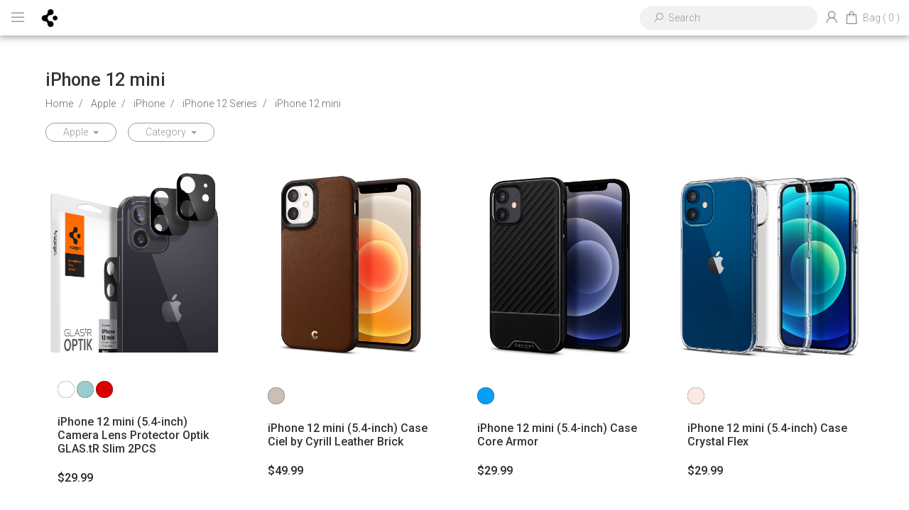

--- FILE ---
content_type: text/html; charset=utf-8
request_url: https://www.spigenstore.com.au/apple/iphone-12-mini
body_size: 18029
content:
<!DOCTYPE html>
<html lang="en">
<head itemscope itemtype="http://schema.org/WebSite">
	<meta http-equiv="Content-Type" content="text/html; charset=utf-8"/>
<meta http-equiv="x-ua-compatible" content="ie=edge">
<meta name="keywords" content="Apple iPhone iPhone 12 Series iPhone 12 mini"/>
<meta name="description" content="iPhone 12 mini - Apple iPhone iPhone 12 Series iPhone 12 mini"/>
<meta name="viewport" content="width=device-width, initial-scale=1, shrink-to-fit=no">
<meta name="csrf-token" content="533576fcdd14195d93994c7df936a57d5f740d69,56aebd2df60103febed9e213276cd7498069e309,1769454324"/>
<meta property="og:image" content="https://www.spigenstore.com.au/assets/website_logo.png"/>
<meta property="og:title" content="Apple iPhone iPhone 12 Series iPhone 12 mini"/>
<meta property="og:site_name" content="Spigen Australia"/>
<meta property="og:type" content="website"/>
<meta property="og:url" content="https://www.spigenstore.com.au/apple/iphone-12-mini"/>
<meta property="og:description" content="iPhone 12 mini - Apple iPhone iPhone 12 Series iPhone 12 mini"/>
<title itemprop='name'>Apple iPhone iPhone 12 Series iPhone 12 mini</title>
<link rel="canonical" href="https://www.spigenstore.com.au/apple/iphone-12-mini" itemprop="url"/>
<link rel="shortcut icon" href="/assets/favicon_logo.png?1768195707"/>
<!-- Neto Assets -->
<link rel="dns-prefetch preconnect" href="//assets.netostatic.com">
<link rel="dns-prefetch" href="//use.fontawesome.com">
<link rel="dns-prefetch" href="//google-analytics.com">
<link rel="stylesheet" type="text/css" href="https://use.fontawesome.com/releases/v5.7.2/css/all.css" media="all"/>
<link rel="stylesheet" type="text/css" href="https://cdn.neto.com.au/assets/neto-cdn/jquery_ui/1.12.1/jquery-ui.min.css" media="all"/>
<!--[if lte IE 8]>
	<script type="text/javascript" src="https://cdn.neto.com.au/assets/neto-cdn/html5shiv/3.7.0/html5shiv.js"></script>
	<script type="text/javascript" src="https://cdn.neto.com.au/assets/neto-cdn/respond.js/1.3.0/respond.min.js"></script>
<![endif]-->
<!-- Begin: Script 92 -->
<script async src="https://js.stripe.com/v3/"></script>
<!-- End: Script 92 -->
<!-- Begin: Script 101 -->
<!-- Google Analytics -->
<script>
(function(i,s,o,g,r,a,m){i['GoogleAnalyticsObject']=r;i[r]=i[r]||function(){
(i[r].q=i[r].q||[]).push(arguments)},i[r].l=1*new Date();a=s.createElement(o),
m=s.getElementsByTagName(o)[0];a.async=1;a.src=g;m.parentNode.insertBefore(a,m)
})(window,document,'script','//www.google-analytics.com/analytics.js','ga');
ga('create', '123', 'auto');
</script>
<!-- End Google Analytics -->
<!-- End: Script 101 -->
<!-- Begin: Script 102 -->
<meta name="google-site-verification" content="0erj7zI5iKjMNfFIFy1wqadKxtnTfKYSfSCKLDN1reo" />
<!-- End: Script 102 -->


	<link rel="preload" href="/assets/themes/sgp/css/app.css?1768195707" as="style">
	<link rel="preload" href="/assets/themes/sgp/css/style.css?1768195707" as="style">
	<link class="theme-selector" rel="stylesheet" href="/assets/themes/sgp/css/app.css?1768195707" media="all" />
	<link rel="stylesheet" href="/assets/themes/sgp/css/style.css?1768195707" media="all" />
	<link rel="stylesheet" href="/assets/themes/sgp/css/sgp.style.css?1768195707" media="all" />
	<link rel="stylesheet" href="https://maxst.icons8.com/vue-static/landings/line-awesome/line-awesome/1.3.0/css/line-awesome.min.css">
	<link href="https://fonts.googleapis.com/css?family=Roboto:300,500&display=swap" rel="stylesheet">
</head>
<body id="n_category" class="n_sgp">
	<header>
			<div class="header-content">
				<div class="header-content-left">
					<span id="header-menu-show"><i class="las la-bars"></i></span>
					<!-- <span id="header-company-name"><a href="https://www.spigenstore.com.au">Spigen Australia</a></span> -->
					<span>
						<a href="https://www.spigenstore.com.au" title="Spigen Australia">
							<img class="logo" src="/assets/website_logo.png?1768195707" alt="Spigen Australia logo"/>
						</a>
					</span>
				</div>
				<div class="header-content-right">
					<div class="header-search-wrapper">
						<div class="header-search">
							<form name="productsearch" method="get" action="/" role="search" aria-label="Product search">
								<input type="hidden" name="rf" value="kw"/>
										<i class="las la-search"></i><input class="ajax_search" value="" id="name_search-xs" autocomplete="off" name="kw" type="" aria-label="Input search" placeholder="Search"/>
							</form>
						</div>
					</div>

					<div id="mobile-search-show" class="d-lg-none header-menu-item">
						<i class="las la-search"></i>
					</div>

					<span nloader-content-id="PFsSIPw4IN1Muq2nF18xW_t3AsujBTHoyVMx6sNYJgM4aRuy77rwMz-AvD2G3RY79UGsf-03B6tEwCHzjdbuxA" nloader-content="[base64]" nloader-data="__hB66OxrMhZuUIxDoir1xfI4jFGscMj5YQB7hqi-kw"></span><button type="button" class="btn header-menu-item" id="header-cart-btn" data-toggle="dropdown" aria-haspopup="true" aria-expanded="false" aria-label="Shopping cart dropdown">
						<span id="header-order-summary-mobile">
							<i class="las la-shopping-bag"></i>
						</span>
						<!-- <span id="header-order-summary-desktop" class="d-none d-lg-flex">Order Summary</span> -->
					</button>
					<div id="header-order-summary-mobile-bag" class="header=menu-item" onclick="window.location='https://www.spigenstore.com.au/_mycart?tkn=cart&ts=1769454324951999';" style="cursor:pointer">
						<span class="visible-lg visible-inline-lg">Bag</span>
						<span>(</span>
						<span rel="a2c_item_count">0</span>
						<span>)</span>
					</div>
					<ul class="dropdown-menu dropdown-menu-right float-right">
						<li class="box" id="neto-dropdown">
							<div class="body" id="cartcontents"></div>
							<div class="footer"></div>
						</li>
					</ul>

				</div>
			</div>
		</header>

		<div id="menu" class="menu-panel">
			<div id="menu-content">
				<div class="menu-header">
					<i class="las la-times" id="menu-close"></i>
				</div>
				<div class="menu-body">
					<div class="navbar-collapse navbar-responsive-collapse">
						<ul class="nav navbar-nav" id="main-menu">
									<li class="lvl-1">
													<div class="menu-level-wrapper">
																<a href="https://www.spigenstore.com.au/apple/" class="collapsed mob-drop">Apple</a>
																<span data-toggle="collapse" data-parent="#main-menu" href="#main-menu-98" class="collapsed mob-drop"></span>
															</div>
															<ul id="main-menu-98" class="panel-collapse collapse collapse-menu">
																<li class="lvl-2 dropdown dropdown-hover">
													<div class="menu-level-wrapper">
																<a href="https://www.spigenstore.com.au/apple/iphone" class="collapsed mob-drop">iPhone</a>
																<span data-toggle="collapse" data-parent="#main-menu" href="#main-menu-197" class="collapsed mob-drop"></span>
															</div>
															<ul id="main-menu-197" class="panel-collapse collapse collapse-menu">
																<li class="lvl-3">
														<a href="https://www.spigenstore.com.au/apple/iphone/iphone-17/">iPhone 17</a>
													</li><li class="lvl-3">
														<a href="https://www.spigenstore.com.au/apple/iphone/iphone-17-pro/">iPhone 17 Pro</a>
													</li><li class="lvl-3">
														<a href="https://www.spigenstore.com.au/apple/iphone/iphone-17-pro-max/">iPhone 17 Pro Max</a>
													</li><li class="lvl-3">
														<a href="https://www.spigenstore.com.au/apple/iphone/iphone-air/">iPhone Air</a>
													</li><li class="lvl-3">
														<a href="https://www.spigenstore.com.au/apple/iphone-16">iPhone 16</a>
													</li><li class="lvl-3">
														<a href="https://www.spigenstore.com.au/apple/iphone-16-plus">iPhone 16 Plus</a>
													</li><li class="lvl-3">
														<a href="https://www.spigenstore.com.au/apple/iphone-16-pro">iPhone 16 Pro</a>
													</li><li class="lvl-3">
														<a href="https://www.spigenstore.com.au/apple/iphone-16-pro-max">iPhone 16 Pro Max</a>
													</li><li class="lvl-3">
														<a href="https://www.spigenstore.com.au/apple/iphone-16e/">iPhone 16e</a>
													</li><li class="lvl-3">
														<a href="https://www.spigenstore.com.au/apple/iphone-15">iPhone 15</a>
													</li><li class="lvl-3">
														<a href="https://www.spigenstore.com.au/apple/iphone-15-plus">iPhone 15 Plus</a>
													</li><li class="lvl-3">
														<a href="https://www.spigenstore.com.au/apple/iphone-15-pro">iPhone 15 Pro</a>
													</li><li class="lvl-3">
														<a href="https://www.spigenstore.com.au/apple/iphone-15-pro-max">iPhone 15 Pro Max</a>
													</li><li class="lvl-3">
														<a href="https://www.spigenstore.com.au/apple/iphone-14">iPhone 14</a>
													</li><li class="lvl-3">
														<a href="https://www.spigenstore.com.au/apple/iphone-14-plus">iPhone 14 Plus</a>
													</li><li class="lvl-3">
														<a href="https://www.spigenstore.com.au/apple/iphone-14-pro">iPhone 14 Pro</a>
													</li><li class="lvl-3">
														<a href="https://www.spigenstore.com.au/apple/iphone-14-pro-max">iPhone 14 Pro Max</a>
													</li><li class="lvl-3">
														<a href="https://www.spigenstore.com.au/apple/iphone/13-series">iPhone 13 Series</a>
													</li><li class="lvl-3">
														<a href="https://www.spigenstore.com.au/apple/iphone/12-series">iPhone 12 Series</a>
													</li><li class="lvl-3">
														<a href="https://www.spigenstore.com.au/apple/iphone/11-series">iPhone 11 Series</a>
													</li><li class="lvl-3">
														<a href="https://www.spigenstore.com.au/apple/iphone/x-series">iPhone X Series</a>
													</li><li class="lvl-3">
														<a href="https://www.spigenstore.com.au/apple/iphone/se-series">iPhone SE Series</a>
													</li><li class="lvl-3">
														<a href="https://www.spigenstore.com.au/apple/iphone/others">Other iPhone</a>
													</li>
															</ul>
													</li><li class="lvl-2 dropdown dropdown-hover">
													<div class="menu-level-wrapper">
																<a href="https://www.spigenstore.com.au/apple/ipad-pro" class="collapsed mob-drop">iPad Pro</a>
																<span data-toggle="collapse" data-parent="#main-menu" href="#main-menu-397" class="collapsed mob-drop"></span>
															</div>
															<ul id="main-menu-397" class="panel-collapse collapse collapse-menu">
																<li class="lvl-3">
														<a href="https://www.spigenstore.com.au/apple/ipad-pro/ipad-pro-13-m5/">iPad Pro 13" (M5) </a>
													</li><li class="lvl-3">
														<a href="https://www.spigenstore.com.au/apple/ipad-pro-13-2024">iPad Pro 13" (M4)</a>
													</li><li class="lvl-3">
														<a href="https://www.spigenstore.com.au/apple/ipad-pro-12.9-2022">iPad Pro 12.9" (6th gen)</a>
													</li><li class="lvl-3">
														<a href="https://www.spigenstore.com.au/apple/ipad-pro-12.9-2021">iPad Pro 12.9" (5th gen)</a>
													</li><li class="lvl-3">
														<a href="https://www.spigenstore.com.au/apple/ipad-pro-12.9-2018">iPad Pro 12.9" (3rd gen)</a>
													</li><li class="lvl-3">
														<a href="https://www.spigenstore.com.au/apple/ipad-pro/ipad-pro-11-m5/">iPad Pro 11" (M5) </a>
													</li><li class="lvl-3">
														<a href="https://www.spigenstore.com.au/apple/ipad-pro-11-2024">iPad Pro 11" (M4)</a>
													</li><li class="lvl-3">
														<a href="https://www.spigenstore.com.au/apple/ipad-pro-11-2022">iPad Pro 11" (4th gen)</a>
													</li><li class="lvl-3">
														<a href="https://www.spigenstore.com.au/apple/ipad-pro-11-2021">iPad Pro 11" (3rd gen)</a>
													</li><li class="lvl-3">
														<a href="https://www.spigenstore.com.au/apple/ipad-pro-11-2020">iPad Pro 11" (2nd gen)</a>
													</li><li class="lvl-3">
														<a href="https://www.spigenstore.com.au/apple/ipad-pro-11-2018">iPad Pro 11" (1st gen)</a>
													</li>
															</ul>
													</li><li class="lvl-2 dropdown dropdown-hover">
													<div class="menu-level-wrapper">
																<a href="https://www.spigenstore.com.au/apple/ipad" class="collapsed mob-drop">iPad</a>
																<span data-toggle="collapse" data-parent="#main-menu" href="#main-menu-142" class="collapsed mob-drop"></span>
															</div>
															<ul id="main-menu-142" class="panel-collapse collapse collapse-menu">
																<li class="lvl-3">
														<a href="https://www.spigenstore.com.au/apple/ipad/ipad-11th-gen/">iPad A16 (11th Gen)</a>
													</li><li class="lvl-3">
														<a href="https://www.spigenstore.com.au/apple/ipad-10.2-2022">iPad (10th gen)</a>
													</li><li class="lvl-3">
														<a href="https://www.spigenstore.com.au/apple/ipad/ipad-air-13-m3/">iPad Air 13" (M3)</a>
													</li><li class="lvl-3">
														<a href="https://www.spigenstore.com.au/apple/ipad/ipad-air-11-m3/">iPad Air 11" (M3)</a>
													</li><li class="lvl-3">
														<a href="https://www.spigenstore.com.au/apple/ipad-air-13-2024">iPad Air 13" (M2)</a>
													</li><li class="lvl-3">
														<a href="https://www.spigenstore.com.au/apple/ipad-air-11-2024">iPad Air 11" (M2)</a>
													</li><li class="lvl-3">
														<a href="https://www.spigenstore.com.au/apple/ipad-air-5">iPad Air (5th gen)</a>
													</li><li class="lvl-3">
														<a href="https://www.spigenstore.com.au/apple/ipad-air-4">iPad Air (4th gen)</a>
													</li><li class="lvl-3">
														<a href="https://www.spigenstore.com.au/apple/ipad-mini-7">iPad mini (A17 Pro)</a>
													</li><li class="lvl-3">
														<a href="https://www.spigenstore.com.au/apple/ipad-mini-6">iPad mini (6th gen)</a>
													</li>
															</ul>
													</li><li class="lvl-2 dropdown dropdown-hover">
													<div class="menu-level-wrapper">
																<a href="https://www.spigenstore.com.au/apple/mac" class="collapsed mob-drop">Mac</a>
																<span data-toggle="collapse" data-parent="#main-menu" href="#main-menu-143" class="collapsed mob-drop"></span>
															</div>
															<ul id="main-menu-143" class="panel-collapse collapse collapse-menu">
																<li class="lvl-3">
														<a href="https://www.spigenstore.com.au/apple/new-mac-book">New Mac Book</a>
													</li>
															</ul>
													</li><li class="lvl-2 ">
													<div class="menu-level-wrapper">
																<a href="https://www.spigenstore.com.au/apple/airtag">AirTag</a>
															</div>
													</li>
															</ul>
													</li><li class="lvl-1">
													<div class="menu-level-wrapper">
																<a href="https://www.spigenstore.com.au/samsung/" class="collapsed mob-drop">Samsung</a>
																<span data-toggle="collapse" data-parent="#main-menu" href="#main-menu-99" class="collapsed mob-drop"></span>
															</div>
															<ul id="main-menu-99" class="panel-collapse collapse collapse-menu">
																<li class="lvl-2 dropdown dropdown-hover">
													<div class="menu-level-wrapper">
																<a href="https://www.spigenstore.com.au/samsung/galaxy-s" class="collapsed mob-drop">Samsung Galaxy S</a>
																<span data-toggle="collapse" data-parent="#main-menu" href="#main-menu-778" class="collapsed mob-drop"></span>
															</div>
															<ul id="main-menu-778" class="panel-collapse collapse collapse-menu">
																<li class="lvl-3">
														<a href="https://www.spigenstore.com.au/samsung/galaxy-s25">Galaxy S25</a>
													</li><li class="lvl-3">
														<a href="https://www.spigenstore.com.au/samsung/samsung-galaxy-s/galaxy-s25-edge/">Galaxy S25 Edge</a>
													</li><li class="lvl-3">
														<a href="https://www.spigenstore.com.au/samsung/samsung-galaxy-s/galaxy-s25-fe/">Galaxy S25 FE</a>
													</li><li class="lvl-3">
														<a href="https://www.spigenstore.com.au/samsung/galaxy-s25-plus">Galaxy S25 Plus</a>
													</li><li class="lvl-3">
														<a href="https://www.spigenstore.com.au/samsung/galaxy-s25-ultra">Galaxy S25 Ultra</a>
													</li><li class="lvl-3">
														<a href="https://www.spigenstore.com.au/samsung/galaxy-s24">Galaxy S24</a>
													</li><li class="lvl-3">
														<a href="https://www.spigenstore.com.au/samsung/galaxy-s24-fe">Galaxy S24 FE</a>
													</li><li class="lvl-3">
														<a href="https://www.spigenstore.com.au/samsung/galaxy-s24-plus">Galaxy S24 Plus</a>
													</li><li class="lvl-3">
														<a href="https://www.spigenstore.com.au/samsung/galaxy-s24-ultra">Galaxy S24 Ultra</a>
													</li><li class="lvl-3">
														<a href="https://www.spigenstore.com.au/samsung/galaxy-s23">Galaxy S23</a>
													</li><li class="lvl-3">
														<a href="https://www.spigenstore.com.au/samsung/galaxy-s23-fe">Galaxy S23 FE</a>
													</li><li class="lvl-3">
														<a href="https://www.spigenstore.com.au/samsung/galaxy-s23-plus">Galaxy S23 Plus</a>
													</li><li class="lvl-3">
														<a href="https://www.spigenstore.com.au/samsung/galaxy-s23-ultra">Galaxy S23 Ultra</a>
													</li><li class="lvl-3">
														<a href="https://www.spigenstore.com.au/samsung/other-galaxy-s-series">Other Galaxy S Series</a>
													</li>
															</ul>
													</li><li class="lvl-2 dropdown dropdown-hover">
													<div class="menu-level-wrapper">
																<a href="https://www.spigenstore.com.au/samsung/galaxy-a" class="collapsed mob-drop">Samsung Galaxy A</a>
																<span data-toggle="collapse" data-parent="#main-menu" href="#main-menu-777" class="collapsed mob-drop"></span>
															</div>
															<ul id="main-menu-777" class="panel-collapse collapse collapse-menu">
																<li class="lvl-3">
														<a href="https://www.spigenstore.com.au/galaxy-a17-5g/">Galaxy A17 5G</a>
													</li><li class="lvl-3">
														<a href="https://www.spigenstore.com.au/galaxy-a06/">Galaxy A06</a>
													</li><li class="lvl-3">
														<a href="https://www.spigenstore.com.au/samsung/samsung-galaxy-a/galaxy-a16-5g">Galaxy A16 5G</a>
													</li><li class="lvl-3">
														<a href="https://www.spigenstore.com.au/samsung/samsung-galaxy-a/galaxy-a26-5g/">Galaxy A26 5G</a>
													</li><li class="lvl-3">
														<a href="https://www.spigenstore.com.au/samsung/samsung-galaxy-a/galaxy-a36-5g/">Galaxy A36 5G</a>
													</li><li class="lvl-3">
														<a href="https://www.spigenstore.com.au/samsung/samsung-galaxy-a/galaxy-a56-5g/">Galaxy A56 5G</a>
													</li><li class="lvl-3">
														<a href="https://www.spigenstore.com.au/samsung/galaxy-a15-5g">Galaxy A15 5G</a>
													</li><li class="lvl-3">
														<a href="https://www.spigenstore.com.au/samsung/galaxy-a25-5g">Galaxy A25 5G</a>
													</li><li class="lvl-3">
														<a href="https://www.spigenstore.com.au/samsung/galaxy-a35">Galaxy A35 5G</a>
													</li><li class="lvl-3">
														<a href="https://www.spigenstore.com.au/samsung/galaxy-a55-5g">Galaxy A55 5G</a>
													</li><li class="lvl-3">
														<a href="https://www.spigenstore.com.au/samsung/galaxy-a14-4g">Galaxy A14 4G</a>
													</li><li class="lvl-3">
														<a href="https://www.spigenstore.com.au/samsung/galaxy-a14-5g">Galaxy A14 5G</a>
													</li><li class="lvl-3">
														<a href="https://www.spigenstore.com.au/samsung/galaxy-a34-5g">Galaxy A34 5G</a>
													</li><li class="lvl-3">
														<a href="https://www.spigenstore.com.au/samsung/galaxy-a54-5g">Galaxy A54 5G</a>
													</li><li class="lvl-3">
														<a href="https://www.spigenstore.com.au/samsung/other-galaxy-a-series">Other Galaxy A Series</a>
													</li>
															</ul>
													</li><li class="lvl-2 dropdown dropdown-hover">
													<div class="menu-level-wrapper">
																<a href="https://www.spigenstore.com.au/samsung/galaxy-z" class="collapsed mob-drop">Samsung Galaxy Z</a>
																<span data-toggle="collapse" data-parent="#main-menu" href="#main-menu-776" class="collapsed mob-drop"></span>
															</div>
															<ul id="main-menu-776" class="panel-collapse collapse collapse-menu">
																<li class="lvl-3">
														<a href="https://www.spigenstore.com.au/samsung/samsung-galaxy-z/galaxy-z-flip-7/">Galaxy Z Flip 7</a>
													</li><li class="lvl-3">
														<a href="https://www.spigenstore.com.au/samsung/samsung-galaxy-z/galaxy-z-fold-7/">Galaxy Z Fold 7</a>
													</li><li class="lvl-3">
														<a href="https://www.spigenstore.com.au/samsung/galaxy-z-flip-7-fe-6">Galaxy Z Flip 7 FE / 6</a>
													</li><li class="lvl-3">
														<a href="https://www.spigenstore.com.au/samsung/galaxy-z-fold-6">Galaxy Z Fold 6</a>
													</li><li class="lvl-3">
														<a href="https://www.spigenstore.com.au/samsung/galaxy-z-flip-5">Galaxy Z Flip 5</a>
													</li><li class="lvl-3">
														<a href="https://www.spigenstore.com.au/samsung/galaxy-z-fold-5">Galaxy Z Fold 5</a>
													</li><li class="lvl-3">
														<a href="https://www.spigenstore.com.au/samsung/galaxy-z-flip-4">Galaxy Z Flip 4</a>
													</li><li class="lvl-3">
														<a href="https://www.spigenstore.com.au/samsung/galaxy-z-fold-4">Galaxy Z Fold 4</a>
													</li><li class="lvl-3">
														<a href="https://www.spigenstore.com.au/samsung/other-galaxy-z-series">Other Galaxy Z Series</a>
													</li>
															</ul>
													</li><li class="lvl-2 dropdown dropdown-hover">
													<div class="menu-level-wrapper">
																<a href="https://www.spigenstore.com.au/samsung/galaxy-note" class="collapsed mob-drop">Samsung Galaxy Note</a>
																<span data-toggle="collapse" data-parent="#main-menu" href="#main-menu-775" class="collapsed mob-drop"></span>
															</div>
															<ul id="main-menu-775" class="panel-collapse collapse collapse-menu">
																<li class="lvl-3">
														<a href="https://www.spigenstore.com.au/samsung/other-galaxy-note-series">Other Galaxy Note Series</a>
													</li>
															</ul>
													</li><li class="lvl-2 ">
													<div class="menu-level-wrapper">
																<a href="https://www.spigenstore.com.au/samsung/galaxy-smarttag2">Galaxy SmartTag2</a>
															</div>
													</li><li class="lvl-2 dropdown dropdown-hover">
													<div class="menu-level-wrapper">
																<a href="https://www.spigenstore.com.au/samsung/galaxy-tab-series" class="collapsed mob-drop">Galaxy Tab Series</a>
																<span data-toggle="collapse" data-parent="#main-menu" href="#main-menu-433" class="collapsed mob-drop"></span>
															</div>
															<ul id="main-menu-433" class="panel-collapse collapse collapse-menu">
																<li class="lvl-3">
														<a href="https://www.spigenstore.com.au/samsung/galaxy-tab-series/galaxy-tab-s11-ultra-14.6/">Galaxy Tab S11 Ultra 14.6</a>
													</li><li class="lvl-3">
														<a href="https://www.spigenstore.com.au/samsung/galaxy-tab-a11-plus">Galaxy Tab A11 Plus 11.0</a>
													</li><li class="lvl-3">
														<a href="https://www.spigenstore.com.au/samsung/galaxy-tab-series/galaxy-tab-s11-11.0/">Galaxy Tab S11 11.0</a>
													</li><li class="lvl-3">
														<a href="https://www.spigenstore.com.au/samsung/galaxy-tab-series/galaxy-tab-a11-8.7/">Galaxy Tab A11 8.7</a>
													</li><li class="lvl-3">
														<a href="https://www.spigenstore.com.au//galaxy-tab-s10-fe-plus-13.1/">Galaxy Tab S10 FE Plus 13.1</a>
													</li><li class="lvl-3">
														<a href="https://www.spigenstore.com.au/samsung/galaxy-tab-series/galaxy-tab-s10-fe-10.9/">Galaxy Tab S10 FE 10.9</a>
													</li><li class="lvl-3">
														<a href="https://www.spigenstore.com.au//galaxy-tab-s10-lite-10.9/">Galaxy Tab S10 Lite 10.9</a>
													</li><li class="lvl-3">
														<a href="https://www.spigenstore.com.au/samsung/galaxy-tab-s10-ultra">Galaxy Tab S10 Ultra 14.6</a>
													</li><li class="lvl-3">
														<a href="https://www.spigenstore.com.au/samsung/galaxy-tab-s10-plus">Galaxy Tab S10 Plus 12.4</a>
													</li><li class="lvl-3">
														<a href="https://www.spigenstore.com.au/samsung/galaxy-tab-s9-fe">Galaxy Tab S9 FE 10.9</a>
													</li><li class="lvl-3">
														<a href="https://www.spigenstore.com.au/samsung/galaxy-tab-s9-ultra">Galaxy Tab S9 Ultra 14.6</a>
													</li><li class="lvl-3">
														<a href="https://www.spigenstore.com.au/samsung/galaxy-tab-a9">Galaxy Tab A9 8.7</a>
													</li><li class="lvl-3">
														<a href="https://www.spigenstore.com.au/samsung/galaxy-tab-s8">Galaxy Tab S8 11.0</a>
													</li><li class="lvl-3">
														<a href="https://www.spigenstore.com.au/samsung/galaxy-tab-s8-ultra">Galaxy Tab S8 Ultra 14.6</a>
													</li><li class="lvl-3">
														<a href="https://www.spigenstore.com.au/samsung/galaxy-tab-a8-10.5">Galaxy Tab A8 10.5</a>
													</li><li class="lvl-3">
														<a href="https://www.spigenstore.com.au/samsung/galaxy-tab-s7-plus~-453">Galaxy Tab S7 11.0</a>
													</li><li class="lvl-3">
														<a href="https://www.spigenstore.com.au//galaxy-tab-s9-11.0/">Galaxy Tab S9 11.0</a>
													</li>
															</ul>
													</li>
															</ul>
													</li><li class="lvl-1">
													<div class="menu-level-wrapper">
																<a href="https://www.spigenstore.com.au/android/" class="collapsed mob-drop">Other Android</a>
																<span data-toggle="collapse" data-parent="#main-menu" href="#main-menu-100" class="collapsed mob-drop"></span>
															</div>
															<ul id="main-menu-100" class="panel-collapse collapse collapse-menu">
																<li class="lvl-2 dropdown dropdown-hover">
													<div class="menu-level-wrapper">
																<a href="https://www.spigenstore.com.au/android/google" class="collapsed mob-drop">Google</a>
																<span data-toggle="collapse" data-parent="#main-menu" href="#main-menu-125" class="collapsed mob-drop"></span>
															</div>
															<ul id="main-menu-125" class="panel-collapse collapse collapse-menu">
																<li class="lvl-3">
														<a href="https://www.spigenstore.com.au/google/pixel-10">Google Pixel 10</a>
													</li><li class="lvl-3">
														<a href="https://www.spigenstore.com.au/google/pixel-10-pro">Google Pixel 10 Pro</a>
													</li><li class="lvl-3">
														<a href="https://www.spigenstore.com.au/google/pixel-10-pro-fold">Google Pixel 10 Pro Fold</a>
													</li><li class="lvl-3">
														<a href="https://www.spigenstore.com.au/google/pixel-10-pro-xl">Google Pixel 10 Pro XL</a>
													</li><li class="lvl-3">
														<a href="https://www.spigenstore.com.au/other-android/google/google-pixel-9a/">Google Pixel 9a</a>
													</li><li class="lvl-3">
														<a href="https://www.spigenstore.com.au/google/pixel-9">Google Pixel 9</a>
													</li><li class="lvl-3">
														<a href="https://www.spigenstore.com.au/google/pixel-9-pro">Google Pixel 9 Pro</a>
													</li><li class="lvl-3">
														<a href="https://www.spigenstore.com.au/google/pixel-9-pro-fold">Google Pixel 9 Pro Fold</a>
													</li><li class="lvl-3">
														<a href="https://www.spigenstore.com.au/google/pixel-9-pro-xl">Google Pixel 9 Pro XL</a>
													</li><li class="lvl-3">
														<a href="https://www.spigenstore.com.au/google/pixel-8a">Google Pixel 8a</a>
													</li><li class="lvl-3">
														<a href="https://www.spigenstore.com.au/google/pixel-8">Google Pixel 8</a>
													</li><li class="lvl-3">
														<a href="https://www.spigenstore.com.au/google/pixel-8-pro">Google Pixel 8 Pro</a>
													</li><li class="lvl-3">
														<a href="https://www.spigenstore.com.au/google/pixel-fold">Google Pixel Fold</a>
													</li><li class="lvl-3">
														<a href="https://www.spigenstore.com.au/google/pixel-7a">Google Pixel 7a</a>
													</li><li class="lvl-3">
														<a href="https://www.spigenstore.com.au/google/pixel-7-pro">Google Pixel 7 Pro</a>
													</li><li class="lvl-3">
														<a href="https://www.spigenstore.com.au/google/pixel-7">Google Pixel 7</a>
													</li><li class="lvl-3">
														<a href="https://www.spigenstore.com.au/google/pixel-6a">Google Pixel 6a</a>
													</li><li class="lvl-3">
														<a href="https://www.spigenstore.com.au/google/pixel-6-pro">Google Pixel 6 Pro</a>
													</li><li class="lvl-3">
														<a href="https://www.spigenstore.com.au/google/pixel-6">Google Pixel 6</a>
													</li><li class="lvl-3">
														<a href="https://www.spigenstore.com.au/google/pixel-5">Google Pixel 5</a>
													</li>
															</ul>
													</li><li class="lvl-2 dropdown dropdown-hover">
													<div class="menu-level-wrapper">
																<a href="https://www.spigenstore.com.au/huawei" class="collapsed mob-drop">Huawei</a>
																<span data-toggle="collapse" data-parent="#main-menu" href="#main-menu-147" class="collapsed mob-drop"></span>
															</div>
															<ul id="main-menu-147" class="panel-collapse collapse collapse-menu">
																<li class="lvl-3">
														<a href="https://www.spigenstore.com.au/huawei/mate-30-lite">Huawei Mate 30 Lite</a>
													</li><li class="lvl-3">
														<a href="https://www.spigenstore.com.au/huawei/nova-5i-pro">Huawei nova 5i Pro</a>
													</li>
															</ul>
													</li><li class="lvl-2 dropdown dropdown-hover">
													<div class="menu-level-wrapper">
																<a href="https://www.spigenstore.com.au/nothing" class="collapsed mob-drop">Nothing</a>
																<span data-toggle="collapse" data-parent="#main-menu" href="#main-menu-655" class="collapsed mob-drop"></span>
															</div>
															<ul id="main-menu-655" class="panel-collapse collapse collapse-menu">
																<li class="lvl-3">
														<a href="https://www.spigenstore.com.au/other-android/nothing/nothing-phone-3/">Nothing Phone (3)</a>
													</li><li class="lvl-3">
														<a href="https://www.spigenstore.com.au/other-android/nothing/nothing-phone-3a/">Nothing Phone (3a) / Pro</a>
													</li><li class="lvl-3">
														<a href="https://www.spigenstore.com.au/nothing/nothing-phone-2a">Nothing Phone (2a) / Plus</a>
													</li><li class="lvl-3">
														<a href="https://www.spigenstore.com.au/nothing/nothing-phone-2">Nothing Phone (2)</a>
													</li><li class="lvl-3">
														<a href="https://www.spigenstore.com.au/nothing/nothing-phone-1">Nothing Phone (1)</a>
													</li>
															</ul>
													</li><li class="lvl-2 dropdown dropdown-hover">
													<div class="menu-level-wrapper">
																<a href="https://www.spigenstore.com.au/android/oneplus" class="collapsed mob-drop">OnePlus</a>
																<span data-toggle="collapse" data-parent="#main-menu" href="#main-menu-129" class="collapsed mob-drop"></span>
															</div>
															<ul id="main-menu-129" class="panel-collapse collapse collapse-menu">
																<li class="lvl-3">
														<a href="https://www.spigenstore.com.au/other-android/oneplus/oneplus-15/">OnePlus 15</a>
													</li><li class="lvl-3">
														<a href="https://www.spigenstore.com.au/other-android/oneplus/oneplus-13/">OnePlus 13</a>
													</li><li class="lvl-3">
														<a href="https://www.spigenstore.com.au/oneplus/oneplus-12">OnePlus 12</a>
													</li>
															</ul>
													</li><li class="lvl-2 dropdown dropdown-hover">
													<div class="menu-level-wrapper">
																<a href="https://www.spigenstore.com.au/android/sony" class="collapsed mob-drop">Sony</a>
																<span data-toggle="collapse" data-parent="#main-menu" href="#main-menu-130" class="collapsed mob-drop"></span>
															</div>
															<ul id="main-menu-130" class="panel-collapse collapse collapse-menu">
																<li class="lvl-3">
														<a href="https://www.spigenstore.com.au/sony/xperia-1-vi">Sony Xperia 1 VI</a>
													</li>
															</ul>
													</li><li class="lvl-2 dropdown dropdown-hover">
													<div class="menu-level-wrapper">
																<a href="https://www.spigenstore.com.au/handset/xiaomi" class="collapsed mob-drop">Xiaomi</a>
																<span data-toggle="collapse" data-parent="#main-menu" href="#main-menu-226" class="collapsed mob-drop"></span>
															</div>
															<ul id="main-menu-226" class="panel-collapse collapse collapse-menu">
																<li class="lvl-3">
														<a href="https://www.spigenstore.com.au/xiaomi/redmi-note-12-pro-plus">Xiaomi Redmi Note 12 Pro Plus</a>
													</li><li class="lvl-3">
														<a href="https://www.spigenstore.com.au/xiaomi/xiaomi-14t">Xiaomi 14T</a>
													</li><li class="lvl-3">
														<a href="https://www.spigenstore.com.au/xiaomi/redmi-note-12-pro">Xiaomi Redmi Note 12 Pro</a>
													</li><li class="lvl-3">
														<a href="https://www.spigenstore.com.au/xiaomi/redmi-note-9">Xiaomi Redmi Note 9</a>
													</li><li class="lvl-3">
														<a href="https://www.spigenstore.com.au/xiaomi/redmi-note-9-5g">Xiaomi Redmi Note 9 5G</a>
													</li><li class="lvl-3">
														<a href="https://www.spigenstore.com.au/xiaomi/redmi-note-9t">Xiaomi Redmi Note 9T</a>
													</li><li class="lvl-3">
														<a href="https://www.spigenstore.com.au/xiaomi/redmi-k30s">Xiaomi Redmi K30S</a>
													</li><li class="lvl-3">
														<a href="https://www.spigenstore.com.au/xiaomi/mi-10t">Xiaomi Mi 10T / 10T Pro</a>
													</li>
															</ul>
													</li>
															</ul>
													</li><li class="lvl-1">
													<div class="menu-level-wrapper">
																<a href="https://www.spigenstore.com.au/audio/" class="collapsed mob-drop">Audio</a>
																<span data-toggle="collapse" data-parent="#main-menu" href="#main-menu-486" class="collapsed mob-drop"></span>
															</div>
															<ul id="main-menu-486" class="panel-collapse collapse collapse-menu">
																<li class="lvl-2 ">
													<div class="menu-level-wrapper">
																<a href="https://www.spigenstore.com.au/audio/spigen-audio">Spigen Audio</a>
															</div>
													</li><li class="lvl-2 dropdown dropdown-hover">
													<div class="menu-level-wrapper">
																<a href="https://www.spigenstore.com.au/audio/apple-airpods" class="collapsed mob-drop">Apple AirPods</a>
																<span data-toggle="collapse" data-parent="#main-menu" href="#main-menu-363" class="collapsed mob-drop"></span>
															</div>
															<ul id="main-menu-363" class="panel-collapse collapse collapse-menu">
																<li class="lvl-3">
														<a href="https://www.spigenstore.com.au/audio/apple-airpods/airpods-pro-3/">AirPods Pro 3</a>
													</li><li class="lvl-3">
														<a href="https://www.spigenstore.com.au/apple/airpods-max">AirPods Max</a>
													</li><li class="lvl-3">
														<a href="https://www.spigenstore.com.au/apple/airpods-pro-2">AirPods Pro 2</a>
													</li><li class="lvl-3">
														<a href="https://www.spigenstore.com.au/apple/airpods-pro-1">AirPods Pro 1</a>
													</li><li class="lvl-3">
														<a href="https://www.spigenstore.com.au/apple/airpods-4">AirPods 4</a>
													</li><li class="lvl-3">
														<a href="https://www.spigenstore.com.au/apple/airpods-3">AirPods 3</a>
													</li>
															</ul>
													</li><li class="lvl-2 dropdown dropdown-hover">
													<div class="menu-level-wrapper">
																<a href="https://www.spigenstore.com.au/audio/samsung-galaxy" class="collapsed mob-drop">Samsung Galaxy Buds</a>
																<span data-toggle="collapse" data-parent="#main-menu" href="#main-menu-509" class="collapsed mob-drop"></span>
															</div>
															<ul id="main-menu-509" class="panel-collapse collapse collapse-menu">
																<li class="lvl-3">
														<a href="https://www.spigenstore.com.au/samsung/galaxy-buds-3-fe">Galaxy Buds 3 FE</a>
													</li><li class="lvl-3">
														<a href="https://www.spigenstore.com.au/samsung/galaxy-buds-fe">Galaxy Buds FE</a>
													</li><li class="lvl-3">
														<a href="https://www.spigenstore.com.au/samsung/galaxy-buds-3-pro">Galaxy Buds 3 / 3 Pro</a>
													</li><li class="lvl-3">
														<a href="https://www.spigenstore.com.au/samsung/galaxy-buds-2">Galaxy Buds 2</a>
													</li><li class="lvl-3">
														<a href="https://www.spigenstore.com.au/samsung/galaxy-buds-pro">Galaxy Buds Pro</a>
													</li><li class="lvl-3">
														<a href="https://www.spigenstore.com.au/samsung/galaxy-buds-live">Galaxy Buds Live</a>
													</li>
															</ul>
													</li><li class="lvl-2 dropdown dropdown-hover">
													<div class="menu-level-wrapper">
																<a href="https://www.spigenstore.com.au/audio/google-pixel-buds" class="collapsed mob-drop">Google Pixel Buds</a>
																<span data-toggle="collapse" data-parent="#main-menu" href="#main-menu-590" class="collapsed mob-drop"></span>
															</div>
															<ul id="main-menu-590" class="panel-collapse collapse collapse-menu">
																<li class="lvl-3">
														<a href="https://www.spigenstore.com.au/google/pixel-buds-pro-2">Google Pixel Buds Pro 2</a>
													</li><li class="lvl-3">
														<a href="https://www.spigenstore.com.au/google/pixel-buds-pro">Google Pixel Buds Pro</a>
													</li><li class="lvl-3">
														<a href="https://www.spigenstore.com.au/google/pixel-buds-2-2a">Google Pixel Buds 2 / 2a</a>
													</li>
															</ul>
													</li><li class="lvl-2 dropdown dropdown-hover">
													<div class="menu-level-wrapper">
																<a href="https://www.spigenstore.com.au/audio/others" class="collapsed mob-drop">Others</a>
																<span data-toggle="collapse" data-parent="#main-menu" href="#main-menu-510" class="collapsed mob-drop"></span>
															</div>
															<ul id="main-menu-510" class="panel-collapse collapse collapse-menu">
																<li class="lvl-3">
														<a href="https://www.spigenstore.com.au/audio/beats">Beats</a>
													</li><li class="lvl-3">
														<a href="https://www.spigenstore.com.au/audio/jabra">Jabra</a>
													</li><li class="lvl-3">
														<a href="https://www.spigenstore.com.au/audio/others/universal-headphone">Universal Headphone</a>
													</li><li class="lvl-3">
														<a href="https://www.spigenstore.com.au/audio/sony">Sony</a>
													</li><li class="lvl-3">
														<a href="https://www.spigenstore.com.au/audio/bose">Bose</a>
													</li>
															</ul>
													</li>
															</ul>
													</li><li class="lvl-1">
													<div class="menu-level-wrapper">
																<a href="https://www.spigenstore.com.au/watch/" class="collapsed mob-drop">Watch</a>
																<span data-toggle="collapse" data-parent="#main-menu" href="#main-menu-487" class="collapsed mob-drop"></span>
															</div>
															<ul id="main-menu-487" class="panel-collapse collapse collapse-menu">
																<li class="lvl-2 dropdown dropdown-hover">
													<div class="menu-level-wrapper">
																<a href="https://www.spigenstore.com.au/apple/apple-watch" class="collapsed mob-drop">Apple Watch</a>
																<span data-toggle="collapse" data-parent="#main-menu" href="#main-menu-196" class="collapsed mob-drop"></span>
															</div>
															<ul id="main-menu-196" class="panel-collapse collapse collapse-menu">
																<li class="lvl-3">
														<a href="https://www.spigenstore.com.au/watch/apple-watch/apple-watch-series-11-46mm/">Apple Watch Series 11 46mm</a>
													</li><li class="lvl-3">
														<a href="https://www.spigenstore.com.au/watch/apple-watch/apple-watch-series-11-42mm/">Apple Watch Series 11 42mm</a>
													</li><li class="lvl-3">
														<a href="https://www.spigenstore.com.au/apple/apple-watch-series-10/46mm">Apple Watch Series 10 46mm</a>
													</li><li class="lvl-3">
														<a href="https://www.spigenstore.com.au/apple/apple-watch-series-10/42mm">Apple Watch Series 10 42mm</a>
													</li><li class="lvl-3">
														<a href="https://www.spigenstore.com.au/apple/apple-watch-ultra-2/49mm">Apple Watch Ultra 3 / 2 / 1 49mm</a>
													</li><li class="lvl-3">
														<a href="https://www.spigenstore.com.au/apple/apple-watch-series-9/45mm">Apple Watch Series 9/8/7 45mm</a>
													</li><li class="lvl-3">
														<a href="https://www.spigenstore.com.au/apple/apple-watch-series-9/41mm">Apple Watch Series 9/8/7 41mm</a>
													</li><li class="lvl-3">
														<a href="https://www.spigenstore.com.au/apple/apple-watch-series-se/44mm">Apple Watch Series SE3/SE2/6/SE/5/4 44mm</a>
													</li><li class="lvl-3">
														<a href="https://www.spigenstore.com.au/apple/apple-watch-series-se/40mm">Apple Watch Series SE3/SE2/6/SE/5/4 40mm</a>
													</li><li class="lvl-3">
														<a href="https://www.spigenstore.com.au/apple/apple-watch-series-3/42mm">Apple Watch Series 3/2/1 42mm</a>
													</li><li class="lvl-3">
														<a href="https://www.spigenstore.com.au/apple/apple-watch-series-3/38mm">Apple Watch Series 3/2/1 38mm</a>
													</li><li class="lvl-3">
														<a href="https://www.spigenstore.com.au/apple/apple-watch/bands">Watch Bands</a>
													</li><li class="lvl-3">
														<a href="https://www.spigenstore.com.au/apple/apple-watch/accessories">Accessories</a>
													</li>
															</ul>
													</li><li class="lvl-2 dropdown dropdown-hover">
													<div class="menu-level-wrapper">
																<a href="https://www.spigenstore.com.au/samsung/galaxy-watch" class="collapsed mob-drop">Galaxy Watch</a>
																<span data-toggle="collapse" data-parent="#main-menu" href="#main-menu-275" class="collapsed mob-drop"></span>
															</div>
															<ul id="main-menu-275" class="panel-collapse collapse collapse-menu">
																<li class="lvl-3">
														<a href="https://www.spigenstore.com.au/watch/galaxy-watch/galaxy-watch-8-classic-46mm/">Galaxy Watch 8 Classic 46mm</a>
													</li><li class="lvl-3">
														<a href="https://www.spigenstore.com.au/watch/galaxy-watch/galaxy-watch-8-44mm/">Galaxy Watch 8 44mm</a>
													</li><li class="lvl-3">
														<a href="https://www.spigenstore.com.au/watch/galaxy-watch/galaxy-watch-8-40mm/">Galaxy Watch 8 40mm</a>
													</li><li class="lvl-3">
														<a href="https://www.spigenstore.com.au/samsung/galaxy-watch-ultra/47mm">Galaxy Watch Ultra 47mm</a>
													</li><li class="lvl-3">
														<a href="https://www.spigenstore.com.au/samsung/galaxy-watch-7/44mm">Galaxy Watch 7 44mm</a>
													</li><li class="lvl-3">
														<a href="https://www.spigenstore.com.au/samsung/galaxy-watch-7/40mm">Galaxy Watch 7 40mm</a>
													</li><li class="lvl-3">
														<a href="https://www.spigenstore.com.au/samsung/galaxy-watch-6-classic/47mm">Galaxy Watch 6 Classic 47mm</a>
													</li><li class="lvl-3">
														<a href="https://www.spigenstore.com.au/samsung/galaxy-watch-6-classic/43mm">Galaxy Watch 6 Classic 43mm</a>
													</li><li class="lvl-3">
														<a href="https://www.spigenstore.com.au/samsung/galaxy-watch-6/44mm">Galaxy Watch 6 44mm</a>
													</li><li class="lvl-3">
														<a href="https://www.spigenstore.com.au/samsung/galaxy-watch-6/40mm">Galaxy Watch 6 40mm</a>
													</li><li class="lvl-3">
														<a href="https://www.spigenstore.com.au/samsung/galaxy-watch-5-pro/45mm">Galaxy Watch 5 Pro 45mm</a>
													</li><li class="lvl-3">
														<a href="https://www.spigenstore.com.au/samsung/galaxy-watch-5/44mm">Galaxy Watch 5 44mm</a>
													</li><li class="lvl-3">
														<a href="https://www.spigenstore.com.au/samsung/galaxy-watch-5/40mm">Galaxy Watch 5 40mm</a>
													</li><li class="lvl-3">
														<a href="https://www.spigenstore.com.au/samsung/galaxy-watch-4-classic/46mm">Galaxy Watch 4 Classic 46mm</a>
													</li><li class="lvl-3">
														<a href="https://www.spigenstore.com.au/samsung/galaxy-watch-4-classic/42mm">Galaxy Watch 4 Classic 42mm</a>
													</li><li class="lvl-3">
														<a href="https://www.spigenstore.com.au/samsung/galaxy-watch-4/44mm">Galaxy Watch 4 44mm</a>
													</li><li class="lvl-3">
														<a href="https://www.spigenstore.com.au/samsung/galaxy-watch-4/40mm">Galaxy Watch 4 40mm</a>
													</li><li class="lvl-3">
														<a href="https://www.spigenstore.com.au/samsung/galaxy-watch-3/45mm">Galaxy Watch 3 45mm</a>
													</li><li class="lvl-3">
														<a href="https://www.spigenstore.com.au/samsung/galaxy-watch-3/41mm">Galaxy Watch 3 41mm</a>
													</li><li class="lvl-3">
														<a href="https://www.spigenstore.com.au/samsung/galaxy-watch/42mm">Galaxy Watch 42mm</a>
													</li><li class="lvl-3">
														<a href="https://www.spigenstore.com.au/samsung/galaxy-watch-active-2/44mm">Galaxy Watch Active 2 44mm</a>
													</li><li class="lvl-3">
														<a href="https://www.spigenstore.com.au/samsung/galaxy-watch-active-2/40mm">Galaxy Watch Active 2 40mm</a>
													</li><li class="lvl-3">
														<a href="https://www.spigenstore.com.au/watch/galaxy-watch/watch-bands/">Watch Bands</a>
													</li>
															</ul>
													</li><li class="lvl-2 dropdown dropdown-hover">
													<div class="menu-level-wrapper">
																<a href="https://www.spigenstore.com.au/google/pixel-watch" class="collapsed mob-drop">Pixel Watch</a>
																<span data-toggle="collapse" data-parent="#main-menu" href="#main-menu-746" class="collapsed mob-drop"></span>
															</div>
															<ul id="main-menu-746" class="panel-collapse collapse collapse-menu">
																<li class="lvl-3">
														<a href="https://www.spigenstore.com.au/watch/pixel-watch/pixel-watch-4-45mm/">Pixel Watch 4 45mm</a>
													</li><li class="lvl-3">
														<a href="https://www.spigenstore.com.au/watch/pixel-watch/pixel-watch-4-41mm/">Pixel Watch 4 41mm</a>
													</li><li class="lvl-3">
														<a href="https://www.spigenstore.com.au/google/pixel-watch-3/45mm">Pixel Watch 3 45mm</a>
													</li><li class="lvl-3">
														<a href="https://www.spigenstore.com.au/google/pixel-watch-3/41mm">Pixel Watch 3 41mm</a>
													</li><li class="lvl-3">
														<a href="https://www.spigenstore.com.au/google/pixel-watch-2/41mm">Pixel Watch 2 41mm</a>
													</li><li class="lvl-3">
														<a href="https://www.spigenstore.com.au/google/pixel-watch-1/41mm">Pixel Watch 1 41mm</a>
													</li>
															</ul>
													</li><li class="lvl-2 dropdown dropdown-hover">
													<div class="menu-level-wrapper">
																<a href="https://www.spigenstore.com.au/fitbit" class="collapsed mob-drop">Fitbit</a>
																<span data-toggle="collapse" data-parent="#main-menu" href="#main-menu-467" class="collapsed mob-drop"></span>
															</div>
															<ul id="main-menu-467" class="panel-collapse collapse collapse-menu">
																<li class="lvl-3">
														<a href="https://www.spigenstore.com.au/fitbit/sense-2">Fitbit Sense 2</a>
													</li><li class="lvl-3">
														<a href="https://www.spigenstore.com.au/fitbit/sense">Fitbit Sense</a>
													</li><li class="lvl-3">
														<a href="https://www.spigenstore.com.au/fitbit/versa-4">Fitbit Versa 4</a>
													</li><li class="lvl-3">
														<a href="https://www.spigenstore.com.au/fitbit/versa-3">Fitbit Versa 3</a>
													</li>
															</ul>
													</li>
															</ul>
													</li><li class="lvl-1">
													<div class="menu-level-wrapper">
																<a href="https://www.spigenstore.com.au//power-and-cables" class="collapsed mob-drop">Power/Cables</a>
																<span data-toggle="collapse" data-parent="#main-menu" href="#main-menu-631" class="collapsed mob-drop"></span>
															</div>
															<ul id="main-menu-631" class="panel-collapse collapse collapse-menu">
																<li class="lvl-2 ">
													<div class="menu-level-wrapper">
																<a href="https://www.spigenstore.com.au/power-and-cable/portable-chargers">Portable Chargers</a>
															</div>
													</li><li class="lvl-2 ">
													<div class="menu-level-wrapper">
																<a href="https://www.spigenstore.com.au/power-and-cable/magsafe-wireless-chargers">MagSafe / Wireless Chargers</a>
															</div>
													</li><li class="lvl-2 ">
													<div class="menu-level-wrapper">
																<a href="https://www.spigenstore.com.au/power-and-cable/usb-wall-chargers">USB Wall Chargers</a>
															</div>
													</li><li class="lvl-2 ">
													<div class="menu-level-wrapper">
																<a href="https://www.spigenstore.com.au/power-and-cable/usb-cables-adapters">USB Cables & Adapters</a>
															</div>
													</li><li class="lvl-2 ">
													<div class="menu-level-wrapper">
																<a href="https://www.spigenstore.com.au/power-and-cable/display-cables-adapters">Display Cables & Adapters</a>
															</div>
													</li><li class="lvl-2 ">
													<div class="menu-level-wrapper">
																<a href="https://www.spigenstore.com.au/power-and-cable/cable-management">Cable Management</a>
															</div>
													</li>
															</ul>
													</li><li class="lvl-1">
													<div class="menu-level-wrapper">
																<a href="https://www.spigenstore.com.au/accessories/" class="collapsed mob-drop">Accessories</a>
																<span data-toggle="collapse" data-parent="#main-menu" href="#main-menu-102" class="collapsed mob-drop"></span>
															</div>
															<ul id="main-menu-102" class="panel-collapse collapse collapse-menu">
																<li class="lvl-2 ">
													<div class="menu-level-wrapper">
																<a href="https://www.spigenstore.com.au/accessories/magsafe">MagSafe Accessories</a>
															</div>
													</li><li class="lvl-2 ">
													<div class="menu-level-wrapper">
																<a href="https://www.spigenstore.com.au/accessories/gaming-gear">Gaming Gear</a>
															</div>
													</li><li class="lvl-2 ">
													<div class="menu-level-wrapper">
																<a href="https://www.spigenstore.com.au/accessories/lifestyle-and-travel">Lifestyle and Travel</a>
															</div>
													</li><li class="lvl-2 ">
													<div class="menu-level-wrapper">
																<a href="https://www.spigenstore.com.au/accessories/phone-holder-stand">Phone Holder and Stand</a>
															</div>
													</li><li class="lvl-2 ">
													<div class="menu-level-wrapper">
																<a href="https://www.spigenstore.com.au/accessories/sport-and-fitness">Sport and Fitness</a>
															</div>
													</li><li class="lvl-2 ">
													<div class="menu-level-wrapper">
																<a href="https://www.spigenstore.com.au/accessories/stylus">Stylus</a>
															</div>
													</li><li class="lvl-2 ">
													<div class="menu-level-wrapper">
																<a href="https://www.spigenstore.com.au/accessories/video-cameras/">Video & Cameras</a>
															</div>
													</li>
															</ul>
													</li><li class="lvl-1">
													<div class="menu-level-wrapper">
																<a href="https://www.spigenstore.com.au//auto/" class="collapsed mob-drop">Auto/Tesla</a>
																<span data-toggle="collapse" data-parent="#main-menu" href="#main-menu-616" class="collapsed mob-drop"></span>
															</div>
															<ul id="main-menu-616" class="panel-collapse collapse collapse-menu">
																<li class="lvl-2 dropdown dropdown-hover">
													<div class="menu-level-wrapper">
																<a href="https://www.spigenstore.com.au/auto/tesla-accessories" class="collapsed mob-drop">Tesla Accessories</a>
																<span data-toggle="collapse" data-parent="#main-menu" href="#main-menu-617" class="collapsed mob-drop"></span>
															</div>
															<ul id="main-menu-617" class="panel-collapse collapse collapse-menu">
																<li class="lvl-3">
														<a href="https://www.spigenstore.com.au/auto-tesla/tesla-accessories/model-y-juniper-2025-current/">Model Y Juniper (2025 - Current)</a>
													</li><li class="lvl-3">
														<a href="https://www.spigenstore.com.au/auto-tesla/tesla-accessories/model-y-2020-2024/">Model Y (2020 - 2024)</a>
													</li><li class="lvl-3">
														<a href="https://www.spigenstore.com.au/auto-tesla/tesla-accessories/model-3-highland-2024-current/">Model 3 Highland (2024 - Current)</a>
													</li><li class="lvl-3">
														<a href="https://www.spigenstore.com.au/auto-tesla/tesla-accessories/model-3-2017-2023/">Model 3 (2017 - 2023)</a>
													</li><li class="lvl-3">
														<a href="https://www.spigenstore.com.au/auto-tesla/tesla-accessories/model-x-2021-2025/">Model X (2021 - 2025)</a>
													</li><li class="lvl-3">
														<a href="https://www.spigenstore.com.au/auto-tesla/tesla-accessories/model-s-2021-2025/">Model S (2021 - 2025)</a>
													</li><li class="lvl-3">
														<a href="https://www.spigenstore.com.au/auto-tesla/tesla-accessories/cybertruck-2024-current/">Cybertruck (2024 - Current)</a>
													</li>
															</ul>
													</li><li class="lvl-2 ">
													<div class="menu-level-wrapper">
																<a href="https://www.spigenstore.com.au/auto/car-mounts-chargers">Car Mount / Chargers</a>
															</div>
													</li><li class="lvl-2 ">
													<div class="menu-level-wrapper">
																<a href="https://www.spigenstore.com.au/auto/car-adapter">Car Adapter</a>
															</div>
													</li><li class="lvl-2 ">
													<div class="menu-level-wrapper">
																<a href="https://www.spigenstore.com.au/auto/accessories">Auto Accessories</a>
															</div>
													</li><li class="lvl-2 ">
													<div class="menu-level-wrapper">
																<a href="https://www.spigenstore.com.au/auto/screen-protectors">Screen Protectors</a>
															</div>
													</li>
															</ul>
													</li>
									</ul>
							</div>
					</div>
				</div>
			</div>

			<div id="header-spacer"></div>
			<div id="shadow-layer"></div>

			<div id="main-content" class="" role="main">
					<div class="row">
			<div class="col-12">
  <h1 class="page-header">
  	iPhone 12 mini
  	
  	</h1>
  <nav aria-label="breadcrumb">
  			<ol class="breadcrumb" itemscope itemtype="http://schema.org/BreadcrumbList">
  				<li class="breadcrumb-item" itemprop="itemListElement" itemscope itemtype="http://schema.org/ListItem">
  					<a href="https://www.spigenstore.com.au" itemprop="item"><span itemprop="name">Home</span></a>
  					<meta itemprop="position" content="0" />
  				</li><li class="breadcrumb-item" itemprop="itemListElement" itemscope itemtype="http://schema.org/ListItem">
  					<a href="/apple/" itemprop="item"><span itemprop="name">Apple</span></a>
  					<meta itemprop="position" content="1" />
  				</li><li class="breadcrumb-item" itemprop="itemListElement" itemscope itemtype="http://schema.org/ListItem">
  					<a href="/apple/iphone" itemprop="item"><span itemprop="name">iPhone</span></a>
  					<meta itemprop="position" content="2" />
  				</li><li class="breadcrumb-item" itemprop="itemListElement" itemscope itemtype="http://schema.org/ListItem">
  					<a href="/apple/iphone/12-series" itemprop="item"><span itemprop="name">iPhone 12 Series</span></a>
  					<meta itemprop="position" content="3" />
  				</li><li class="breadcrumb-item" itemprop="itemListElement" itemscope itemtype="http://schema.org/ListItem">
  					<a href="/apple/iphone-12-mini" itemprop="item"><span itemprop="name">iPhone 12 mini</span></a>
  					<meta itemprop="position" content="4" />
  				</li></ol>
  		</nav>
  
  	
  	</div>
  </div>

  <div class="row sort_container">
    <div class="col-12 col-lg-8 filter-container">
  <!--  -->

  <div class="dropdown">
        <button class="btn btn-filter dropdown-toggle " type="button" data-toggle="dropdown" aria-haspopup="true" aria-expanded="false">Apple </button>
        <div class="dropdown-menu filter-dropdown">
          <h4>Filter By Apple</h4><a href="/apple/iphone-12-mini?rf=va&va=495"><span><i class="far fa-circle"></i> iPhone 12 mini</span></a><br>
        </div>
      </div><div class="dropdown">
        <button class="btn btn-filter dropdown-toggle " type="button" data-toggle="dropdown" aria-haspopup="true" aria-expanded="false">Category </button>
        <div class="dropdown-menu filter-dropdown">
          <h4>Filter By Category</h4><a href="/apple/iphone-12-mini?rf=va&va=307"><span><i class="far fa-circle"></i> Camera Lens Protector</span></a><br>
        <a href="/apple/iphone-12-mini?rf=va&va=159"><span><i class="far fa-circle"></i> Case</span></a><br>
        <a href="/apple/iphone-12-mini?rf=va&va=845"><span><i class="far fa-circle"></i> Glass Screen Protector</span></a><br>
        <a href="/apple/iphone-12-mini?rf=va&va=167"><span><i class="far fa-circle"></i> Screen Protector</span></a><br>
        </div>
      </div>

<!-- <div class="dropdown">
      <button class="btn btn-filter dropdown-toggle " type="button" data-toggle="dropdown" aria-haspopup="true" aria-expanded="false">Stock </button>
      <div class="dropdown-menu filter-dropdown">
        <h4>Filter By Stock</h4><a href="/apple/iphone-12-mini?rf=vn&vn=1"><span><i class="far fa-circle"></i> In Stock</span></a><br>
    </div>
    </div> -->

<!-- -->

<!-- <div class="dropdown">
    <button class="btn btn-filter dropdown-toggle " type="button" data-toggle="dropdown" aria-haspopup="true" aria-expanded="false">Price </button>
    <div class="dropdown-menu filter-dropdown">
      <h4>Filter By Price</h4>
      <p id="price-range"></p><p id="price-range-text" class="price_range"></p>
      <form id="pricesearch" method="get" action="/apple/iphone-12-mini">
        <input type="hidden" name="rf" value="pr?rf=pr">
        <input  name="pr" type="hidden" value="">
        <input type="submit" value="Filter By Price" class="btn btn-info btn-sm" />
        <a href="/apple/iphone-12-mini?df=pr&rf=pr" class="btn btn-sm" rel="nofollow"> Clear</a>
      </form></div>
    </div> -->
</div>
<div class="col-12 col-lg-4 text-lg-right">
    <script>
        function viewtype(view) {
          var f=document.viewForm;
          f['viewby'].value=view;
          f.submit();
        }
      </script>
      <form method="get" name="viewForm" action="/apple/iphone-12-mini" class="hidden">
        <input name="rf" type="hidden" value="">
        <input name="viewby" type="hidden" value=""/>
      </form>
      <!-- <div class="viewby btn-group">
        <a href="javascript:viewtype('list');" class="" rel="nofollow" aria-label="List View">List</a>
        <span>&nbsp;|&nbsp;</span>
        <a href="javascript:viewtype('');" class="active" rel="nofollow" aria-label="Thumbnail view">Grid</a>
      </div> -->
    </div>
  </div>

  <div class="row">
    <div class="col-12 col-lg-12">
    <div class="thumb">
    		<section class="row products-row" aria-label="Products in category"><article class="col-6 col-sm-6 col-lg-3 col-xl-3 pb-2" role="article" aria-label="Product thumbnail">
	<div class="card thumbnail card-body-1" itemscope itemtype="http://schema.org/Product">
		<meta itemprop="brand" content="Spigen"/>
		<meta itemprop="mpn" content="va3247"/>
		<a href="https://www.spigenstore.com.au/spigen-iphone-12-mini-optik-glas.tr-slim-2514779" class="thumbnail-image pb-2">
			<img id="thumbnail-image-va3247" src="/assets/alt_1/va3247.jpg?20210819023750" itemprop="image" class="product-image img-fluid" alt="iPhone 12 mini (5.4-inch) Camera Lens Protector Optik GLAS.tR Slim 2PCS" rel="itmimgva3247" data-image-origin="/assets/alt_1/va3247.jpg?20210819023750">
		</a>
		<div class="product-thumb-details">

			<!-- 
				Last Modified: 20231222.2315 Raymond Lui
				Description: Thumbnail Colour Swatch Start
			-->

				
			<p>
				<div class="nColourList">
					<div role="button" class="nSwatch n_tooltip" style="background-color:#ffffff;" data-node-id="va3247" data-tooltip="1-Colour-21-White" data-variation-image="/assets/thumbL/AGL02461.jpg?20210819023426" data-variation-url="https://www.spigenstore.com.au/spigen-iphone-12-mini-optik-glas.tr-slim-white-2296105"><span class="n_tooltiptext">White</span></div>
									<div role="button" class="nSwatch n_tooltip" style="background-color:#99cccc;" data-node-id="va3247" data-tooltip="1-Colour-199-Green" data-variation-image="/assets/thumbL/AGL02463.jpg?20210819024139" data-variation-url="https://www.spigenstore.com.au/spigen-iphone-12-mini-optik-glas.tr-slim-green-2414303"><span class="n_tooltiptext">Green</span></div>
									<div role="button" class="nSwatch n_tooltip" style="background-color:#d70102;" data-node-id="va3247" data-tooltip="1-Colour-58-Red" data-variation-image="/assets/thumbL/AGL02464.jpg?20210819024050" data-variation-url="https://www.spigenstore.com.au/spigen-iphone-12-mini-optik-glas.tr-slim-red-2539855"><span class="n_tooltiptext">Red</span></div>
									
					</div>
			</p>

			<!-- End -->

			<p class="h4 product-name" itemprop="name"><a href="https://www.spigenstore.com.au/spigen-iphone-12-mini-optik-glas.tr-slim-2514779">iPhone 12 mini (5.4-inch) Camera Lens Protector Optik GLAS.tR Slim 2PCS</a></p>
			<!-- <p class="product-sku">va3247</p> -->

			<p class="price" itemprop="offers" itemscope itemtype="http://schema.org/Offer" aria-label="iPhone 12 mini (5.4-inch) Camera Lens Protector Optik GLAS.tR Slim 2PCS price">
					<!--From&nbsp;-->
						<!-- Last Update: 20201130.1444 by Pro-tential -->
						<span itemprop="price" content="29.99">$29.99</span>
					<meta itemprop="priceCurrency" content="AUD">
				</p>
				<!-- Purchase Logic -->
				<form class="form-inline buying-options">
					<input type="hidden" id="skuGmIr9va3247" name="skuGmIr9va3247" value="va3247">
					<input type="hidden" id="modelGmIr9va3247" name="modelGmIr9va3247" value="iPhone 12 mini (5.4-inch) Camera Lens Protector Optik GLAS.tR Slim 2PCS">
					<input type="hidden" id="thumbGmIr9va3247" name="thumbGmIr9va3247" value="/assets/thumb/va3247.jpg?20210819023747">
					<!-- <a href="https://www.spigenstore.com.au/spigen-iphone-12-mini-optik-glas.tr-slim-2514779" title="View iPhone 12 mini (5.4-inch) Camera Lens Protector Optik GLAS.tR Slim 2PCS Buying Options" class="btn btn-success btn-block btn-loads" data-loading-text="<i class='fa fa-spinner fa-spin' style='font-size: 14px'></i>">See Options</a> -->
					</form>

				<!-- /Purchase Logic -->
				<div class="savings-container">
					<!-- <span class="badge badge-secondary">RRP $32.99</span>
					-->
				</div>
			</div>
	</div>
</article>
<article class="col-6 col-sm-6 col-lg-3 col-xl-3 pb-2" role="article" aria-label="Product thumbnail">
	<div class="card thumbnail card-body-1" itemscope itemtype="http://schema.org/Product">
		<meta itemprop="brand" content="Spigen"/>
		<meta itemprop="mpn" content="va3249"/>
		<a href="https://www.spigenstore.com.au/spigen-iphone-12-mini-leather-brick-2687310" class="thumbnail-image pb-2">
			<img id="thumbnail-image-va3249" src="/assets/alt_1/va3249.jpg?20210812063903" itemprop="image" class="product-image img-fluid" alt="iPhone 12 mini (5.4-inch) Case Ciel by Cyrill Leather Brick" rel="itmimgva3249" data-image-origin="/assets/alt_1/va3249.jpg?20210812063903">
		</a>
		<div class="product-thumb-details">

			<!-- 
				Last Modified: 20231222.2315 Raymond Lui
				Description: Thumbnail Colour Swatch Start
			-->

				
			<p>
				<div class="nColourList">
					<div role="button" class="nSwatch n_tooltip" style="background-image:url(/assets/itmspecific/207.jpg?1703212360)" data-node-id="va3249" data-tooltip="1-Colour-207-Stone" data-variation-image="/assets/thumbL/ACS01785.jpg?20210812063903" data-variation-url="https://www.spigenstore.com.au/spigen-iphone-12-mini-leather-brick-stone-2583051"><span class="n_tooltiptext">Stone</span></div>
									
					</div>
			</p>

			<!-- End -->

			<p class="h4 product-name" itemprop="name"><a href="https://www.spigenstore.com.au/spigen-iphone-12-mini-leather-brick-2687310">iPhone 12 mini (5.4-inch) Case Ciel by Cyrill Leather Brick</a></p>
			<!-- <p class="product-sku">va3249</p> -->

			<p class="price" itemprop="offers" itemscope itemtype="http://schema.org/Offer" aria-label="iPhone 12 mini (5.4-inch) Case Ciel by Cyrill Leather Brick price">
					<!--From&nbsp;-->
						<!-- Last Update: 20201130.1444 by Pro-tential -->
						<span itemprop="price" content="49.99">$49.99</span>
					<meta itemprop="priceCurrency" content="AUD">
				</p>
				<!-- Purchase Logic -->
				<form class="form-inline buying-options">
					<input type="hidden" id="skumLcW0va3249" name="skumLcW0va3249" value="va3249">
					<input type="hidden" id="modelmLcW0va3249" name="modelmLcW0va3249" value="iPhone 12 mini (5.4-inch) Case Ciel by Cyrill Leather Brick">
					<input type="hidden" id="thumbmLcW0va3249" name="thumbmLcW0va3249" value="/assets/thumb/va3249.jpg?20210812063903">
					<!-- <a href="https://www.spigenstore.com.au/spigen-iphone-12-mini-leather-brick-2687310" title="View iPhone 12 mini (5.4-inch) Case Ciel by Cyrill Leather Brick Buying Options" class="btn btn-success btn-block btn-loads" data-loading-text="<i class='fa fa-spinner fa-spin' style='font-size: 14px'></i>">See Options</a> -->
					</form>

				<!-- /Purchase Logic -->
				<div class="savings-container">
					<!-- -->
				</div>
			</div>
	</div>
</article>
<article class="col-6 col-sm-6 col-lg-3 col-xl-3 pb-2" role="article" aria-label="Product thumbnail">
	<div class="card thumbnail card-body-1" itemscope itemtype="http://schema.org/Product">
		<meta itemprop="brand" content="Spigen"/>
		<meta itemprop="mpn" content="va3200"/>
		<a href="https://www.spigenstore.com.au/spigen-iphone-12-mini-core-armor-2667940" class="thumbnail-image pb-2">
			<img id="thumbnail-image-va3200" src="/assets/alt_1/va3200.jpg?20210812063903" itemprop="image" class="product-image img-fluid" alt="iPhone 12 mini (5.4-inch) Case Core Armor" rel="itmimgva3200" data-image-origin="/assets/alt_1/va3200.jpg?20210812063903">
		</a>
		<div class="product-thumb-details">

			<!-- 
				Last Modified: 20231222.2315 Raymond Lui
				Description: Thumbnail Colour Swatch Start
			-->

				
			<p>
				<div class="nColourList">
					<div role="button" class="nSwatch n_tooltip" style="background-color:#069ff7;" data-node-id="va3200" data-tooltip="1-Colour-71-Blue" data-variation-image="/assets/thumbL/ACS01538.jpg?20210812063903" data-variation-url="https://www.spigenstore.com.au/spigen-iphone-12-mini-core-armor-blue-2732426"><span class="n_tooltiptext">Blue</span></div>
									
					</div>
			</p>

			<!-- End -->

			<p class="h4 product-name" itemprop="name"><a href="https://www.spigenstore.com.au/spigen-iphone-12-mini-core-armor-2667940">iPhone 12 mini (5.4-inch) Case Core Armor</a></p>
			<!-- <p class="product-sku">va3200</p> -->

			<p class="price" itemprop="offers" itemscope itemtype="http://schema.org/Offer" aria-label="iPhone 12 mini (5.4-inch) Case Core Armor price">
					<!--From&nbsp;-->
						<!-- Last Update: 20201130.1444 by Pro-tential -->
						<span itemprop="price" content="29.99">$29.99</span>
					<meta itemprop="priceCurrency" content="AUD">
				</p>
				<!-- Purchase Logic -->
				<form class="form-inline buying-options">
					<input type="hidden" id="skuKIxaGva3200" name="skuKIxaGva3200" value="va3200">
					<input type="hidden" id="modelKIxaGva3200" name="modelKIxaGva3200" value="iPhone 12 mini (5.4-inch) Case Core Armor">
					<input type="hidden" id="thumbKIxaGva3200" name="thumbKIxaGva3200" value="/assets/thumb/va3200.jpg?20210812063903">
					<!-- <a href="https://www.spigenstore.com.au/spigen-iphone-12-mini-core-armor-2667940" title="View iPhone 12 mini (5.4-inch) Case Core Armor Buying Options" class="btn btn-success btn-block btn-loads" data-loading-text="<i class='fa fa-spinner fa-spin' style='font-size: 14px'></i>">See Options</a> -->
					</form>

				<!-- /Purchase Logic -->
				<div class="savings-container">
					<!-- -->
				</div>
			</div>
	</div>
</article>
<article class="col-6 col-sm-6 col-lg-3 col-xl-3 pb-2" role="article" aria-label="Product thumbnail">
	<div class="card thumbnail card-body-1" itemscope itemtype="http://schema.org/Product">
		<meta itemprop="brand" content="Spigen"/>
		<meta itemprop="mpn" content="va3201"/>
		<a href="https://www.spigenstore.com.au/spigen-iphone-12-mini-crystal-flex-2225130" class="thumbnail-image pb-2">
			<img id="thumbnail-image-va3201" src="/assets/alt_1/va3201.jpg?20210812063903" itemprop="image" class="product-image img-fluid" alt="iPhone 12 mini (5.4-inch) Case Crystal Flex" rel="itmimgva3201" data-image-origin="/assets/alt_1/va3201.jpg?20210812063903">
		</a>
		<div class="product-thumb-details">

			<!-- 
				Last Modified: 20231222.2315 Raymond Lui
				Description: Thumbnail Colour Swatch Start
			-->

				
			<p>
				<div class="nColourList">
					<div role="button" class="nSwatch n_tooltip" style="background-color:#fde9e4;" data-node-id="va3201" data-tooltip="1-Colour-12-Rose Crystal" data-variation-image="/assets/thumbL/ACS01540.jpg?20210812063903" data-variation-url="https://www.spigenstore.com.au/spigen-iphone-12-mini-crystal-flex-rose-crystal-2063100"><span class="n_tooltiptext">Rose Crystal</span></div>
									
					</div>
			</p>

			<!-- End -->

			<p class="h4 product-name" itemprop="name"><a href="https://www.spigenstore.com.au/spigen-iphone-12-mini-crystal-flex-2225130">iPhone 12 mini (5.4-inch) Case Crystal Flex</a></p>
			<!-- <p class="product-sku">va3201</p> -->

			<p class="price" itemprop="offers" itemscope itemtype="http://schema.org/Offer" aria-label="iPhone 12 mini (5.4-inch) Case Crystal Flex price">
					<!--From&nbsp;-->
						<!-- Last Update: 20201130.1444 by Pro-tential -->
						<span itemprop="price" content="29.99">$29.99</span>
					<meta itemprop="priceCurrency" content="AUD">
				</p>
				<!-- Purchase Logic -->
				<form class="form-inline buying-options">
					<input type="hidden" id="skuYcSG6va3201" name="skuYcSG6va3201" value="va3201">
					<input type="hidden" id="modelYcSG6va3201" name="modelYcSG6va3201" value="iPhone 12 mini (5.4-inch) Case Crystal Flex">
					<input type="hidden" id="thumbYcSG6va3201" name="thumbYcSG6va3201" value="/assets/thumb/va3201.jpg?20210812063903">
					<!-- <a href="https://www.spigenstore.com.au/spigen-iphone-12-mini-crystal-flex-2225130" title="View iPhone 12 mini (5.4-inch) Case Crystal Flex Buying Options" class="btn btn-success btn-block btn-loads" data-loading-text="<i class='fa fa-spinner fa-spin' style='font-size: 14px'></i>">See Options</a> -->
					</form>

				<!-- /Purchase Logic -->
				<div class="savings-container">
					<!-- -->
				</div>
			</div>
	</div>
</article>
<article class="col-6 col-sm-6 col-lg-3 col-xl-3 pb-2" role="article" aria-label="Product thumbnail">
	<div class="card thumbnail card-body-1" itemscope itemtype="http://schema.org/Product">
		<meta itemprop="brand" content="Spigen"/>
		<meta itemprop="mpn" content="va3202"/>
		<a href="https://www.spigenstore.com.au/spigen-iphone-12-mini-crystal-hybrid-2175458" class="thumbnail-image pb-2">
			<img id="thumbnail-image-va3202" src="/assets/alt_1/va3202.jpg?20210812063903" itemprop="image" class="product-image img-fluid" alt="iPhone 12 mini (5.4-inch) Case Crystal Hybrid" rel="itmimgva3202" data-image-origin="/assets/alt_1/va3202.jpg?20210812063903">
		</a>
		<div class="product-thumb-details">

			<!-- 
				Last Modified: 20231222.2315 Raymond Lui
				Description: Thumbnail Colour Swatch Start
			-->

				
			<p>
				<div class="nColourList">
					<div role="button" class="nSwatch n_tooltip" style="background-color:#504168;" data-node-id="va3202" data-tooltip="1-Colour-147-Purple" data-variation-image="/assets/thumbL/ACS01544.jpg?20210812063903" data-variation-url="https://www.spigenstore.com.au/spigen-iphone-12-mini-crystal-hybrid-purple-2778408"><span class="n_tooltiptext">Purple</span></div>
									
					</div>
			</p>

			<!-- End -->

			<p class="h4 product-name" itemprop="name"><a href="https://www.spigenstore.com.au/spigen-iphone-12-mini-crystal-hybrid-2175458">iPhone 12 mini (5.4-inch) Case Crystal Hybrid</a></p>
			<!-- <p class="product-sku">va3202</p> -->

			<p class="price" itemprop="offers" itemscope itemtype="http://schema.org/Offer" aria-label="iPhone 12 mini (5.4-inch) Case Crystal Hybrid price">
					<!--From&nbsp;-->
						<!-- Last Update: 20201130.1444 by Pro-tential -->
						<span itemprop="price" content="34.99">$34.99</span>
					<meta itemprop="priceCurrency" content="AUD">
				</p>
				<!-- Purchase Logic -->
				<form class="form-inline buying-options">
					<input type="hidden" id="skuctD3Lva3202" name="skuctD3Lva3202" value="va3202">
					<input type="hidden" id="modelctD3Lva3202" name="modelctD3Lva3202" value="iPhone 12 mini (5.4-inch) Case Crystal Hybrid">
					<input type="hidden" id="thumbctD3Lva3202" name="thumbctD3Lva3202" value="/assets/thumb/va3202.jpg?20210812063903">
					<!-- <a href="https://www.spigenstore.com.au/spigen-iphone-12-mini-crystal-hybrid-2175458" title="View iPhone 12 mini (5.4-inch) Case Crystal Hybrid Buying Options" class="btn btn-success btn-block btn-loads" data-loading-text="<i class='fa fa-spinner fa-spin' style='font-size: 14px'></i>">See Options</a> -->
					</form>

				<!-- /Purchase Logic -->
				<div class="savings-container">
					<!-- -->
				</div>
			</div>
	</div>
</article>
<article class="col-6 col-sm-6 col-lg-3 col-xl-3 pb-2" role="article" aria-label="Product thumbnail">
	<div class="card thumbnail card-body-1" itemscope itemtype="http://schema.org/Product">
		<meta itemprop="brand" content="Spigen"/>
		<meta itemprop="mpn" content="va3212B"/>
		<a href="https://www.spigenstore.com.au/spigen-iphone-12-mini-liquid-crystal-glitter-2597492" class="thumbnail-image pb-2">
			<img id="thumbnail-image-va3212B" src="/assets/alt_1/va3212B.jpg?20210812063903" itemprop="image" class="product-image img-fluid" alt="iPhone 12 mini (5.4-inch) Case Liquid Crystal Glitter" rel="itmimgva3212B" data-image-origin="/assets/alt_1/va3212B.jpg?20210812063903">
		</a>
		<div class="product-thumb-details">

			<!-- 
				Last Modified: 20231222.2315 Raymond Lui
				Description: Thumbnail Colour Swatch Start
			-->

				
			<p>
				<div class="nColourList">
					<div role="button" class="nSwatch n_tooltip" style="background-image:url(/assets/itmspecific/90.jpg?1703212066)" data-node-id="va3212B" data-tooltip="1-Colour-90-Rose Quartz" data-variation-image="/assets/thumbL/ACS01742.jpg?20210812063903" data-variation-url="https://www.spigenstore.com.au/spigen-iphone-12-mini-liquid-crystal-glitter-rose-quartz-2848325"><span class="n_tooltiptext">Rose Quartz</span></div>
									
					</div>
			</p>

			<!-- End -->

			<p class="h4 product-name" itemprop="name"><a href="https://www.spigenstore.com.au/spigen-iphone-12-mini-liquid-crystal-glitter-2597492">iPhone 12 mini (5.4-inch) Case Liquid Crystal Glitter</a></p>
			<!-- <p class="product-sku">va3212B</p> -->

			<p class="price" itemprop="offers" itemscope itemtype="http://schema.org/Offer" aria-label="iPhone 12 mini (5.4-inch) Case Liquid Crystal Glitter price">
					<!--From&nbsp;-->
						<!-- Last Update: 20201130.1444 by Pro-tential -->
						<span itemprop="price" content="29.99">$29.99</span>
					<meta itemprop="priceCurrency" content="AUD">
				</p>
				<!-- Purchase Logic -->
				<form class="form-inline buying-options">
					<input type="hidden" id="skuT8QV1va3212B" name="skuT8QV1va3212B" value="va3212B">
					<input type="hidden" id="modelT8QV1va3212B" name="modelT8QV1va3212B" value="iPhone 12 mini (5.4-inch) Case Liquid Crystal Glitter">
					<input type="hidden" id="thumbT8QV1va3212B" name="thumbT8QV1va3212B" value="/assets/thumb/va3212B.jpg?20210812063903">
					<!-- <a href="https://www.spigenstore.com.au/spigen-iphone-12-mini-liquid-crystal-glitter-2597492" title="View iPhone 12 mini (5.4-inch) Case Liquid Crystal Glitter Buying Options" class="btn btn-success btn-block btn-loads" data-loading-text="<i class='fa fa-spinner fa-spin' style='font-size: 14px'></i>">See Options</a> -->
					</form>

				<!-- /Purchase Logic -->
				<div class="savings-container">
					<!-- -->
				</div>
			</div>
	</div>
</article>
<article class="col-6 col-sm-6 col-lg-3 col-xl-3 pb-2" role="article" aria-label="Product thumbnail">
	<div class="card thumbnail card-body-1" itemscope itemtype="http://schema.org/Product">
		<meta itemprop="brand" content="Spigen"/>
		<meta itemprop="mpn" content="va3219"/>
		<a href="https://www.spigenstore.com.au/spigen-iphone-12-mini-slim-armor-2809789" class="thumbnail-image pb-2">
			<img id="thumbnail-image-va3219" src="/assets/alt_1/va3219.jpg?20210812063903" itemprop="image" class="product-image img-fluid" alt="iPhone 12 mini (5.4-inch) Case Slim Armor" rel="itmimgva3219" data-image-origin="/assets/alt_1/va3219.jpg?20210812063903">
		</a>
		<div class="product-thumb-details">

			<!-- 
				Last Modified: 20231222.2315 Raymond Lui
				Description: Thumbnail Colour Swatch Start
			-->

				
			<p>
				<div class="nColourList">
					<div role="button" class="nSwatch n_tooltip" style="background-color:#000000;" data-node-id="va3219" data-tooltip="1-Colour-1-Black" data-variation-image="/assets/thumbL/ACS01545.jpg?20210812063903" data-variation-url="https://www.spigenstore.com.au/spigen-iphone-12-mini-slim-armor-black-2848444"><span class="n_tooltiptext">Black</span></div>
									<div role="button" class="nSwatch n_tooltip" style="background-color:#5f5f5f;" data-node-id="va3219" data-tooltip="1-Colour-5-Gunmetal" data-variation-image="/assets/thumbL/ACS01546.jpg?20210812063903" data-variation-url="https://www.spigenstore.com.au/spigen-iphone-12-mini-slim-armor-gunmetal-2658371"><span class="n_tooltiptext">Gunmetal</span></div>
									<div role="button" class="nSwatch n_tooltip" style="background-color:#069ff7;" data-node-id="va3219" data-tooltip="1-Colour-71-Blue" data-variation-image="/assets/thumbL/ACS01547.jpg?20210812063903" data-variation-url="https://www.spigenstore.com.au/spigen-iphone-12-mini-slim-armor-blue-2631978"><span class="n_tooltiptext">Blue</span></div>
									<div role="button" class="nSwatch n_tooltip" style="background-color:#eaeaea;" data-node-id="va3219" data-tooltip="1-Colour-51-Silver" data-variation-image="/assets/thumbL/ACS01548.jpg?20210812063903" data-variation-url="https://www.spigenstore.com.au/spigen-iphone-12-mini-slim-armor-silver-2309229"><span class="n_tooltiptext">Silver</span></div>
									
					</div>
			</p>

			<!-- End -->

			<p class="h4 product-name" itemprop="name"><a href="https://www.spigenstore.com.au/spigen-iphone-12-mini-slim-armor-2809789">iPhone 12 mini (5.4-inch) Case Slim Armor</a></p>
			<!-- <p class="product-sku">va3219</p> -->

			<p class="price" itemprop="offers" itemscope itemtype="http://schema.org/Offer" aria-label="iPhone 12 mini (5.4-inch) Case Slim Armor price">
					<!--From&nbsp;-->
						<!-- Last Update: 20201130.1444 by Pro-tential -->
						<span itemprop="price" content="49.99">$49.99</span>
					<meta itemprop="priceCurrency" content="AUD">
				</p>
				<!-- Purchase Logic -->
				<form class="form-inline buying-options">
					<input type="hidden" id="sku3iKR6va3219" name="sku3iKR6va3219" value="va3219">
					<input type="hidden" id="model3iKR6va3219" name="model3iKR6va3219" value="iPhone 12 mini (5.4-inch) Case Slim Armor">
					<input type="hidden" id="thumb3iKR6va3219" name="thumb3iKR6va3219" value="/assets/thumb/va3219.jpg?20210812063903">
					<!-- <a href="https://www.spigenstore.com.au/spigen-iphone-12-mini-slim-armor-2809789" title="View iPhone 12 mini (5.4-inch) Case Slim Armor Buying Options" class="btn btn-success btn-block btn-loads" data-loading-text="<i class='fa fa-spinner fa-spin' style='font-size: 14px'></i>">See Options</a> -->
					</form>

				<!-- /Purchase Logic -->
				<div class="savings-container">
					<!-- -->
				</div>
			</div>
	</div>
</article>
<article class="col-6 col-sm-6 col-lg-3 col-xl-3 pb-2" role="article" aria-label="Product thumbnail">
	<div class="card thumbnail card-body-1" itemscope itemtype="http://schema.org/Product">
		<meta itemprop="brand" content="Spigen"/>
		<meta itemprop="mpn" content="va3221"/>
		<a href="https://www.spigenstore.com.au/spigen-iphone-12-mini-slim-armor-essential-s-2764938" class="thumbnail-image pb-2">
			<img id="thumbnail-image-va3221" src="/assets/alt_1/va3221.jpg?20210812063903" itemprop="image" class="product-image img-fluid" alt="iPhone 12 mini (5.4-inch) Case Slim Armor Essential S" rel="itmimgva3221" data-image-origin="/assets/alt_1/va3221.jpg?20210812063903">
		</a>
		<div class="product-thumb-details">

			<!-- 
				Last Modified: 20231222.2315 Raymond Lui
				Description: Thumbnail Colour Swatch Start
			-->

				
			<p>
				<div class="nColourList">
					<div role="button" class="nSwatch n_tooltip" style="background-color:#d8fcff;" data-node-id="va3221" data-tooltip="1-Colour-8-Clear" data-variation-image="/assets/thumbL/ACS01553.jpg?20210812063903" data-variation-url="https://www.spigenstore.com.au/spigen-iphone-12-mini-slim-armor-essential-s-clear-2162176"><span class="n_tooltiptext">Clear</span></div>
									<div role="button" class="nSwatch n_tooltip" style="background-color:#fde9e4;" data-node-id="va3221" data-tooltip="1-Colour-12-Rose Crystal" data-variation-image="/assets/thumbL/ACS01554.jpg?20210812063903" data-variation-url="https://www.spigenstore.com.au/spigen-iphone-12-mini-slim-armor-essential-s-rose-crystal-2984194"><span class="n_tooltiptext">Rose Crystal</span></div>
									
					</div>
			</p>

			<!-- End -->

			<p class="h4 product-name" itemprop="name"><a href="https://www.spigenstore.com.au/spigen-iphone-12-mini-slim-armor-essential-s-2764938">iPhone 12 mini (5.4-inch) Case Slim Armor Essential S</a></p>
			<!-- <p class="product-sku">va3221</p> -->

			<p class="price" itemprop="offers" itemscope itemtype="http://schema.org/Offer" aria-label="iPhone 12 mini (5.4-inch) Case Slim Armor Essential S price">
					<!--From&nbsp;-->
						<!-- Last Update: 20201130.1444 by Pro-tential -->
						<span itemprop="price" content="49.99">$49.99</span>
					<meta itemprop="priceCurrency" content="AUD">
				</p>
				<!-- Purchase Logic -->
				<form class="form-inline buying-options">
					<input type="hidden" id="skuBIkA0va3221" name="skuBIkA0va3221" value="va3221">
					<input type="hidden" id="modelBIkA0va3221" name="modelBIkA0va3221" value="iPhone 12 mini (5.4-inch) Case Slim Armor Essential S">
					<input type="hidden" id="thumbBIkA0va3221" name="thumbBIkA0va3221" value="/assets/thumb/va3221.jpg?20210812063903">
					<!-- <a href="https://www.spigenstore.com.au/spigen-iphone-12-mini-slim-armor-essential-s-2764938" title="View iPhone 12 mini (5.4-inch) Case Slim Armor Essential S Buying Options" class="btn btn-success btn-block btn-loads" data-loading-text="<i class='fa fa-spinner fa-spin' style='font-size: 14px'></i>">See Options</a> -->
					</form>

				<!-- /Purchase Logic -->
				<div class="savings-container">
					<!-- -->
				</div>
			</div>
	</div>
</article>
<article class="col-6 col-sm-6 col-lg-3 col-xl-3 pb-2" role="article" aria-label="Product thumbnail">
	<div class="card thumbnail card-body-1" itemscope itemtype="http://schema.org/Product">
		<meta itemprop="brand" content="Spigen"/>
		<meta itemprop="mpn" content="va3228"/>
		<a href="https://www.spigenstore.com.au/spigen-iphone-12-mini-ultra-hybrid-2562393" class="thumbnail-image pb-2">
			<img id="thumbnail-image-va3228" src="/assets/alt_1/va3228.jpg?20210812063903" itemprop="image" class="product-image img-fluid" alt="iPhone 12 mini (5.4-inch) Case Ultra Hybrid" rel="itmimgva3228" data-image-origin="/assets/alt_1/va3228.jpg?20210812063903">
		</a>
		<div class="product-thumb-details">

			<!-- 
				Last Modified: 20231222.2315 Raymond Lui
				Description: Thumbnail Colour Swatch Start
			-->

				
			<p>
				<div class="nColourList">
					<div role="button" class="nSwatch n_tooltip" style="background-color:#eadacb;" data-node-id="va3228" data-tooltip="1-Colour-503-Sand Beige" data-variation-image="/assets/thumbL/ACS02178.jpg?20210812063903" data-variation-url="https://www.spigenstore.com.au/spigen-iphone-12-mini-ultra-hybrid-sand-beige-2214511"><span class="n_tooltiptext">Sand Beige</span></div>
									
					</div>
			</p>

			<!-- End -->

			<p class="h4 product-name" itemprop="name"><a href="https://www.spigenstore.com.au/spigen-iphone-12-mini-ultra-hybrid-2562393">iPhone 12 mini (5.4-inch) Case Ultra Hybrid</a></p>
			<!-- <p class="product-sku">va3228</p> -->

			<p class="price" itemprop="offers" itemscope itemtype="http://schema.org/Offer" aria-label="iPhone 12 mini (5.4-inch) Case Ultra Hybrid price">
					<!--From&nbsp;-->
						<!-- Last Update: 20201130.1444 by Pro-tential -->
						<span itemprop="price" content="34.99">$34.99</span>
					<meta itemprop="priceCurrency" content="AUD">
				</p>
				<!-- Purchase Logic -->
				<form class="form-inline buying-options">
					<input type="hidden" id="sku350rAva3228" name="sku350rAva3228" value="va3228">
					<input type="hidden" id="model350rAva3228" name="model350rAva3228" value="iPhone 12 mini (5.4-inch) Case Ultra Hybrid">
					<input type="hidden" id="thumb350rAva3228" name="thumb350rAva3228" value="/assets/thumb/va3228.jpg?20210812063903">
					<!-- <a href="https://www.spigenstore.com.au/spigen-iphone-12-mini-ultra-hybrid-2562393" title="View iPhone 12 mini (5.4-inch) Case Ultra Hybrid Buying Options" class="btn btn-success btn-block btn-loads" data-loading-text="<i class='fa fa-spinner fa-spin' style='font-size: 14px'></i>">See Options</a> -->
					</form>

				<!-- /Purchase Logic -->
				<div class="savings-container">
					<!-- -->
				</div>
			</div>
	</div>
</article>
<article class="col-6 col-sm-6 col-lg-3 col-xl-3 pb-2" role="article" aria-label="Product thumbnail">
	<div class="card thumbnail card-body-1" itemscope itemtype="http://schema.org/Product">
		<meta itemprop="brand" content="Spigen"/>
		<meta itemprop="mpn" content="va3239"/>
		<a href="https://www.spigenstore.com.au/spigen-iphone-12-mini-glas.tr-antiblue-hd-2546325" class="thumbnail-image pb-2">
			<img id="thumbnail-image-va3239" src="/assets/alt_1/va3239.jpg?20230614202032" itemprop="image" class="product-image img-fluid" alt="iPhone 12 mini (5.4-inch) Glass Screen Protector GLAS.tR AntiBlue HD" rel="itmimgva3239" data-image-origin="/assets/alt_1/va3239.jpg?20230614202032">
		</a>
		<div class="product-thumb-details">

			<!-- 
				Last Modified: 20231222.2315 Raymond Lui
				Description: Thumbnail Colour Swatch Start
			-->

				
			<p>
				<div class="nColourList">
					<div role="button" class="nSwatch n_tooltip" style="background-color:#d8fcff;" data-node-id="va3239" data-tooltip="1-Colour-8-Clear" data-variation-image="/assets/thumbL/AGL01536.jpg?20230614204246" data-variation-url="https://www.spigenstore.com.au/spigen-iphone-12-mini-glas.tr-antiblue-hd-clear-2220802"><span class="n_tooltiptext">Clear</span></div>
									
					</div>
			</p>

			<!-- End -->

			<p class="h4 product-name" itemprop="name"><a href="https://www.spigenstore.com.au/spigen-iphone-12-mini-glas.tr-antiblue-hd-2546325">iPhone 12 mini (5.4-inch) Glass Screen Protector GLAS.tR AntiBlue HD</a></p>
			<!-- <p class="product-sku">va3239</p> -->

			<p class="price" itemprop="offers" itemscope itemtype="http://schema.org/Offer" aria-label="iPhone 12 mini (5.4-inch) Glass Screen Protector GLAS.tR AntiBlue HD price">
					<!--From&nbsp;-->
						<!-- Last Update: 20201130.1444 by Pro-tential -->
						<span itemprop="price" content="24.99">$24.99</span>
					<meta itemprop="priceCurrency" content="AUD">
				</p>
				<!-- Purchase Logic -->
				<form class="form-inline buying-options">
					<input type="hidden" id="skuciac4va3239" name="skuciac4va3239" value="va3239">
					<input type="hidden" id="modelciac4va3239" name="modelciac4va3239" value="iPhone 12 mini (5.4-inch) Glass Screen Protector GLAS.tR AntiBlue HD">
					<input type="hidden" id="thumbciac4va3239" name="thumbciac4va3239" value="/assets/thumb/va3239.jpg?20230614202031">
					<!-- <a href="https://www.spigenstore.com.au/spigen-iphone-12-mini-glas.tr-antiblue-hd-2546325" title="View iPhone 12 mini (5.4-inch) Glass Screen Protector GLAS.tR AntiBlue HD Buying Options" class="btn btn-success btn-block btn-loads" data-loading-text="<i class='fa fa-spinner fa-spin' style='font-size: 14px'></i>">See Options</a> -->
					</form>

				<!-- /Purchase Logic -->
				<div class="savings-container">
					<!-- -->
				</div>
			</div>
	</div>
</article>
<article class="col-6 col-sm-6 col-lg-3 col-xl-3 pb-2" role="article" aria-label="Product thumbnail">
	<div class="card thumbnail card-body-1" itemscope itemtype="http://schema.org/Product">
		<meta itemprop="brand" content="Spigen"/>
		<meta itemprop="mpn" content="va3231"/>
		<a href="https://www.spigenstore.com.au/spigen-iphone-12-mini-bike-mount-case-gcf133-2712663" class="thumbnail-image pb-2">
			<img id="thumbnail-image-va3231" src="/assets/alt_1/va3231.jpg?20210812063903" itemprop="image" class="product-image img-fluid" alt="iPhone 12 mini Case Bike Mount Case GCF133" rel="itmimgva3231" data-image-origin="/assets/alt_1/va3231.jpg?20210812063903">
		</a>
		<div class="product-thumb-details">

			<!-- 
				Last Modified: 20231222.2315 Raymond Lui
				Description: Thumbnail Colour Swatch Start
			-->

				
			<p>
				<div class="nColourList">
					<div role="button" class="nSwatch n_tooltip" style="background-color:#000000;" data-node-id="va3231" data-tooltip="1-Colour-1-Black" data-variation-image="/assets/thumbL/ACS01589.jpg?20210812063903" data-variation-url="https://www.spigenstore.com.au/spigen-iphone-12-mini-bike-mount-case-gcf133-black-2205920"><span class="n_tooltiptext">Black</span></div>
									
					</div>
			</p>

			<!-- End -->

			<p class="h4 product-name" itemprop="name"><a href="https://www.spigenstore.com.au/spigen-iphone-12-mini-bike-mount-case-gcf133-2712663">iPhone 12 mini Case Bike Mount Case GCF133</a></p>
			<!-- <p class="product-sku">va3231</p> -->

			<p class="price" itemprop="offers" itemscope itemtype="http://schema.org/Offer" aria-label="iPhone 12 mini Case Bike Mount Case GCF133 price">
					<!--From&nbsp;-->
						<!-- Last Update: 20201130.1444 by Pro-tential -->
						<span itemprop="price" content="39.99">$39.99</span>
					<meta itemprop="priceCurrency" content="AUD">
				</p>
				<!-- Purchase Logic -->
				<form class="form-inline buying-options">
					<input type="hidden" id="skuKdZohva3231" name="skuKdZohva3231" value="va3231">
					<input type="hidden" id="modelKdZohva3231" name="modelKdZohva3231" value="iPhone 12 mini Case Bike Mount Case GCF133">
					<input type="hidden" id="thumbKdZohva3231" name="thumbKdZohva3231" value="/assets/thumb/va3231.jpg?20210812063903">
					<!-- <a href="https://www.spigenstore.com.au/spigen-iphone-12-mini-bike-mount-case-gcf133-2712663" title="View iPhone 12 mini Case Bike Mount Case GCF133 Buying Options" class="btn btn-success btn-block btn-loads" data-loading-text="<i class='fa fa-spinner fa-spin' style='font-size: 14px'></i>">See Options</a> -->
					</form>

				<!-- /Purchase Logic -->
				<div class="savings-container">
					<!-- -->
				</div>
			</div>
	</div>
</article>
</section>
    	</div>
    	
  </div>
  <div class="col-lg-3 d-none d-lg-block order-summary-container sticky-top sticky-offset">
    <div id="_jstl__order_summary"><input type="hidden" id="_jstl__order_summary_k0" value="template"/><input type="hidden" id="_jstl__order_summary_v0" value="b3JkZXJfc3VtbWFyeQ"/><input type="hidden" id="_jstl__order_summary_k1" value="type"/><input type="hidden" id="_jstl__order_summary_v1" value="Y29udGVudA"/><input type="hidden" id="_jstl__order_summary_k2" value="onreload"/><input type="hidden" id="_jstl__order_summary_v2" value=""/><div id="_jstl__order_summary_r"><div class="cart-header">
  <h3 class="h2">Order Summary</h3>
</div>
<div class="cart-body">
  <span nloader-content-id="Jp3Ri2Cgvoi9nRQr_Q6xZQNTR6lCJ5Y6cqb1HHafm1gwi_wofsi6Dtn8rzVzSNt8xIfvDo5B1MKIf__1sJRWvw" nloader-content="[base64]" nloader-data="UtjHrx-ElsJNvlIdqhT7GQ"></span>
</div></div></div>
  </div>
</div>
</div>
<footer class="wrapper-footer">
	<div class="footer-content">
		<div class="row footer-header">
			<div class="col-12 col-md-6 offset-md-6">
				<span>&nbsp;.</span>
				<!-- <ul class="nav list-social justify-content-center justify-content-md-end" itemscope itemtype="http://schema.org/Organization" role="contentinfo" aria-label="Social media">
					<meta itemprop="url" content="https://www.spigenstore.com.au"/>
					<meta itemprop="logo" content="https://www.spigenstore.com.au/assets/website_logo.png"/>
					<meta itemprop="name" content="Spigen Australia"/>
					</ul> -->
			</div>
		</div>

		<div class="row footer-menu">
			<div class="col-12 col-md-8">
				<nav class="row" aria-label="Footer menu">
					<div class="col-6 col-md-3 mb-4 text-center text-md-left">
									<ul class="nav flex-column">
										<li class="nav-item"><h4 class="nav-link py-0">Service</h4></li>
										<li class="nav-item"><a href="/_myacct" class="nav-link">My Account</a></li><li class="nav-item"><a href="/bulk-order-enquires-20250225" class="nav-link">Business Bulk Purchase Order Enquiries</a></li><li class="nav-item"><a href="/contact-us" class="nav-link">Contact Us</a></li>
									</ul>
								</div><div class="col-6 col-md-3 mb-4 text-center text-md-left">
									<ul class="nav flex-column">
										<li class="nav-item"><h4 class="nav-link py-0">Information</h4></li>
										<li class="nav-item"><a href="/about_us" class="nav-link">About Us</a></li><li class="nav-item"><a href="/terms_of_use" class="nav-link">Terms and Conditions</a></li><li class="nav-item"><a href="/privacy_policy" class="nav-link">Privacy Policy</a></li>
									</ul>
								</div>
					</nav>
			</div>
			<div class="col-12 col-md-4 text-left">
				<h4>Stay Connected</h4>
				<form method="post" action="https://www.spigenstore.com.au/subscribe" aria-label="Newsletter subscribe form">
						<input type="hidden" name="list_id" value="1">
						<input type="hidden" name="opt_in" value="y">
						<input type="hidden" name="inp-submit" value="y" />
						<input type="hidden" name="inp-opt_in" value="y" />
						<div class="input-group">
							<input name="inp-email" class="form-control form-newsletter" type="email" value="" placeholder="Email Address" required aria-label="Email Address"/>
							<div class="input-group-append"><input class="btn-newsletter-subscribe" type="submit" value="Subscribe" data-loading-text="<i class='fa fa-spinner fa-spin' style='font-size: 14px'></i>"/></div>
						</div>
					</form>
				</div>
		</div>

		<div class="row">
			<div class="col-12 col-md-6">
				<div class="company-details">
					<!-- <a href="tel: 61403550099"> 61403550099</a><br>
					<p>Unit 16,18-20 Edward Street, Oakleigh, VIC 3166, Australia</p>-->
					<p class="small"><strong>ABN:</strong> 32155964248</p></div>
			</div>
			<div class="col-12 col-md-6 text-right">
				<ul class="list-inline d-flex flex-wrap justify-content-center justify-content-md-end" role="contentinfo" aria-label="Accepted payment methods"><li class="mr-1">
								<div class="payment-icon-container">
									<div class="payment-icon" style="background-image: url(//assets.netostatic.com/assets/neto-cdn/payment-icons/1.0.0/paypal_checkout.svg); height: 30px;">
										<span class="sr-only">PayPal Checkout</span>
									</div>
								</div>
							</li>
						<li class="mr-1">
								<div class="payment-icon-container">
									<div class="payment-icon" style="background-image: url(//assets.netostatic.com/assets/neto-cdn/payment-icons/1.0.0/visa.svg); height: 30px;">
										<span class="sr-only">Visa</span>
									</div>
								</div>
							</li>
						<li class="mr-1">
								<div class="payment-icon-container">
									<div class="payment-icon" style="background-image: url(//assets.netostatic.com/assets/neto-cdn/payment-icons/1.0.0/mastercard.svg); height: 30px;">
										<span class="sr-only">MasterCard</span>
									</div>
								</div>
							</li>
						</ul>
			</div>
		</div>
	</div>
	<div class="footer-copyright">
		<div class="footer-copyright-content">
			<p class="small">
				<strong>&copy; 2026 Spigen Australia. All Rights Reserved.</strong><br>
				<br/>
			</p>
		</div>
	</div>
</footer>
<div class="modal fade" id="termsModal">
	<div class="modal-dialog modal-lg">
		<div class="modal-content">
			<div class="modal-header">
				<h4 class="modal-title">Terms &amp; Conditions</h4>
				<button type="button" class="close" data-dismiss="modal" aria-label="Close"><span aria-hidden="true">&times;</span></button>
			</div>
			<div class="modal-body"><p>
	Welcome to our website. If you continue to browse and use this website, you are agreeing to comply with and be bound by the following terms and conditions of use, which together with our privacy policy govern Spigen Australia’s relationship with you in relation to this website. If you disagree with any part of these terms and conditions, please do not use our website.</p>
<p>
	The term ‘Spigen Australia’ or ‘us’ or ‘we’ refers to the owner of the website whose registered office is . Our ABN is 32155964248. The term ‘you’ refers to the user or viewer of our website.</p>
<p>
	The use of this website is subject to the following terms of use:</p>
<ul>
	<li>
		The content of the pages of this website is for your general information and use only. It is subject to change without notice.</li>
	<li>
		Neither we nor any third parties provide any warranty or guarantee as to the accuracy, timeliness, performance, completeness or suitability of the information and materials found or offered on this website for any particular purpose. You acknowledge that such information and materials may contain inaccuracies or errors and we expressly exclude liability for any such inaccuracies or errors to the fullest extent permitted by law.</li>
	<li>
		Your use of any information or materials on this website is entirely at your own risk, for which we shall not be liable. It shall be your own responsibility to ensure that any products, services or information available through this website meet your specific requirements.</li>
	<li>
		This website contains material which is owned by or licensed to us. This material includes, but is not limited to, the design, layout, look, appearance and graphics. Reproduction is prohibited other than in accordance with the copyright notice, which forms part of these terms and conditions.</li>
	<li>
		All trademarks reproduced in this website, which are not the property of, or licensed to the operator, are acknowledged on the website.</li>
	<li>
		Unauthorised use of this website may give rise to a claim for damages and/or be a criminal offence.</li>
	<li>
		From time to time, this website may also include links to other websites. These links are provided for your convenience to provide further information. They do not signify that we endorse the website(s). We have no responsibility for the content of the linked website(s).</li>
	<li>
		Your use of this website and any dispute arising out of such use of the website is subject to the laws of Australia.</li>
</ul></div>
			<div class="modal-footer"><button type="button" class="btn btn-default" data-dismiss="modal">Close</button></div>
		</div>
	</div>
</div>
<div class="modal fade" id="privacyModal">
	<div class="modal-dialog modal-lg">
		<div class="modal-content">
			<div class="modal-header">
				<h4 class="modal-title">Privacy Policy</h4>
				<button type="button" class="close" data-dismiss="modal" aria-label="Close"><span aria-hidden="true">&times;</span></button>
			</div>
			<div class="modal-body"><!-- LAST UPDATED: 30-11-2020-->
<div class="tab-pane" id="privacypolicy">
<div class="sgp-product-tnc">
<div class="sgp-product-tnc-wrapper">
<p><span style="color:#333333;font-size:24px;font-family:tahoma,geneva,sans-serif;"><strong>SPIGEN AUSTRALIA PRIVACY POLICY</strong></span></p>
<!-- Intro -->

<div class="sgp-product-tnc-intro">
<p>The websites under domain names progadgets.com.au and spigenstore.com.au (“websites”) are owned and operated by Pro-Tential Pty Ltd ABN 32 155 964 248 (“we”, “us” or “our”). The proper management of information you provide to us is a priority.Our policies in respect of our management of this information are set out in this Privacy Policy.</p>
</div>
<!-- What information do we collect? -->

<div class="sgp-product-tnc-box">
<p class="sgp-product-tnc-header"><strong>What information do we collect?</strong></p>

<p>We may collect the following information from you:</p>

<ul class="sgp-product-tnc-list-item">
	<li>your name;</li>
	<li>your billing address;</li>
	<li>your credit card details (but this information will not be stored post payment);</li>
	<li>your delivery address for items you order from us;</li>
	<li>your phone number;</li>
	<li>your email address;</li>
	<li>details of your orders;</li>
	<li>your date of birth;</li>
	<li>your gender;</li>
	<li>your username and password selected by you to order from us; and</li>
	<li>other information that you choose to supply to us.</li>
</ul>

<p>Unless required by law, you can choose not to provide the information. However, if certain information is not provided or you do not identify yourself, you might not be able to order from us via our websites or access certain services we provide.</p>
</div>
<!-- How do we collect it? -->

<div class="sgp-product-tnc-box">
<p class="sgp-product-tnc-header"><strong>How do we collect it?</strong></p>

<p>The information we collect is generally provided directly by you through our websites, such as:</p>

<ul class="sgp-product-tnc-list-item">
	<li>when you place an order with us;</li>
	<li>when you send us an online query;</li>
	<li>when you provide us with feedback; or</li>
	<li>when you post a review on any of our websites.</li>
</ul>
</div>
<!-- Why do we collect the information? -->

<div class="sgp-product-tnc-box">
<p class="sgp-product-tnc-header"><strong>Why do we collect the information?</strong></p>

<p>We collect the information:</p>

<ul class="sgp-product-tnc-list-item">
	<li>to process and to communicate with you regarding your orders from us;</li>
	<li>to assist us in identifying and developing new products and services; and</li>
	<li>to notify you of our products, offers, promotions and specials.</li>
</ul>
</div>
<!-- Remarketing -->

<div class="sgp-product-tnc-box">
<p class="sgp-product-tnc-header"><strong>Remarketing</strong></p>

<p>We use third-party vendor re-marketing tracking cookies, including the Google Adwords tracking cookie. This means we will continue to show ads to you across the internet, specifically on the Google Content Network.</p>

<p>The third-party vendors, including Google, whose services we use, will place cookies on web browsers in order to serve ads to you based on past visits to our websites. This allows us to make special offers and continue to market our products and services to those who have shown interest in our products and services.</p>

<p>You can opt out of Google’s use of cookies by visiting Google’s <a href="http://www.google.com/settings/ads" target="_blank">Ads Settings</a>.</p>
</div>
<!-- Do we disclose information you provide? -->

<div class="sgp-product-tnc-box">
<p class="sgp-product-tnc-header"><strong>Do we disclose information you provide?</strong></p>

<p>We will not disclose the information you provide to any third party (including any overseas third party recipients) except where disclosure is required by law.</p>
</div>
<!-- Will my information be secure? -->

<div class="sgp-product-tnc-box">
<p class="sgp-product-tnc-header"><strong>Will my information be secure?</strong></p>

<p>We endeavour to keep all information secure and to protect that information from misuse or loss and from unauthorised access, modification or disclosure.</p>

<p>If we determine that information is no longer needed for any purpose, we will take reasonable steps to destroy or permanently de-identify that information.</p>
</div>
<!-- How can I access and/or correct the information I have provided? -->

<div class="sgp-product-tnc-box">
<p class="sgp-product-tnc-header"><strong>How can I access and/or correct the information I have provided?</strong></p>

<p>We strive to keep your information accurate, complete and up-to-date. If you wish to access, review or make corrections to your information held by us, you may do so at any time by contacting us by email at <a href="mailto:accounts@pro-tential.com.au">accounts@pro-tential.com.au</a>. Please note that we may refuse to provide any person with access to information where we are permitted by law to withhold that information.</p>
</div>
<!-- What if I want to be removed from your database? -->

<div class="sgp-product-tnc-box">
<p class="sgp-product-tnc-header"><strong>What if I want to be removed from your database?</strong></p>

<p>If you wish to be removed from our database for any reason, please contact us by email at <a href="mailto:accounts@pro-tential.com.au">accounts@pro-tential.com.au</a>.</p>
</div>
<!-- Further information -->

<div class="sgp-product-tnc-box">
<p class="sgp-product-tnc-header"><strong>Further information</strong></p>

<p>If you have any questions or concerns about your privacy, please contact us by email at <a href="mailto:accounts@pro-tential.com.au">accounts@pro-tential.com.au</a>.</p>

<p>If you have concerns about your privacy, you may contact the Office of the Australian Information Commissioner at <a href="https://www.oaic.gov.au" target="_blank">www.oaic.gov.au</a> or on 1300 363 992.</p>
</div>
</div>
</div>
</div>
</div>
			<div class="modal-footer"><button type="button" class="btn btn-default" data-dismiss="modal">Close</button></div>
		</div>
	</div>
</div>
<!-- Required Neto Scripts - DO NOT REMOVE -->
<script type="text/javascript" src="https://cdn.neto.com.au/assets/neto-cdn/skeletal/4.4.0/vendor.js"></script>
<script type="text/javascript" src="https://cdn.neto.com.au/assets/neto-cdn/jquery_ui/1.12.1/jquery-ui.min.js"></script>
<script type="text/javascript" src="//assets.netostatic.com/ecommerce/6.354.1/assets/js/common/webstore/main.js"></script>
<script src="/assets/themes/sgp/js/custom.js?1768195707"></script>

		<script>
			(function( NETO, $, undefined ) {
				NETO.systemConfigs = {"isLegacyCartActive":"1","currencySymbol":"$","siteEnvironment":"production","defaultCart":"legacy","asyncAddToCartInit":"1","dateFormat":"dd/mm/yy","isCartRequestQueueActive":0,"measurePerformance":0,"isMccCartActive":"0","siteId":"N016937","isMccCheckoutFeatureActive":0};
			}( window.NETO = window.NETO || {}, jQuery ));
		</script>
		<script>
        $(function() {
          var vals = ['24','50'];
          for(var i=0; i<vals.length; i++) { vals[i]=parseInt(vals[i]); }
          $('#price-range').slider({
            range: true,
            min: vals[0],
            max: vals[1],
            values: vals,
            slide: function( event, ui ) {
              $('#price-range-text').html('$'+ui.values[0]+' to $'+ui.values[1]);
              $('#pricesearch input[name="pr"]').val( ui.values[0]+'-'+ui.values[1] );
            },
            create: function( event, ui ) {
              $('#price-range-text').html('$'+vals[0]+' to $'+vals[1]);
              $('#pricesearch input[name="pr"]').val( vals[0]+'-'+vals[1] );
            }
          });
        });
      </script>
<!-- Begin: Script 101 -->
<!-- Start Google E-commerce Tracking -->
<script>
ga('send', 'pageview');</script>
<!-- End Google E-commerce Tracking -->

<!-- End: Script 101 -->
<div class="npopup" style="" role="alertdialog" aria-atomic="true" aria-label="Popup" aria-describedby="npopupDesc" tabindex="-1">
	<a href="javascript:void(0);" class="npopup-btn-close" role="button" aria-label="Close popup"></a>
	<div class="npopup-body" id="npopupDesc"></div>
</div>
<div class="nactivity"><i class="fa fa-spinner fa-spin fa-inverse fa-3x fa-fw"></i></div>


<!-- 
    Last Modified: 20231222.2332 Raymond Lui
    Description: Additional Javascript after document.ready
-->
<script type="text/javascript">

	// nSwatch Hover
	$('.nSwatch').hover(
		function(){

		//var $product-image = $("thumbnail-image-va7351");
		//console.log($(this).attr('data-node-id'));
		$('#thumbnail-image-'+$(this).attr('data-node-id')).attr('src',$(this).attr('data-variation-image'));
		//$('#thumbnail-image-'+$(this).attr('data-node-id')).parent().attr('href',$(this).attr('data-variation-url'));
	},
	function(){
		$('#thumbnail-image-'+$(this).attr('data-node-id')).attr('src',$('#thumbnail-image-'+$(this).attr('data-node-id')).attr('data-image-origin'));
	}
)

</script>
<!-- Last Updated: 20231222.2332 Raymond Lui -->

<!-- Google reCAPTCHA JavaScript -->
<!-- Load reCAPTCHA API -->
<script src="https://www.google.com/recaptcha/api.js" async defer></script>

<!-- Custom form validation logic (optional to wrap in check) -->
<script>
  document.addEventListener('DOMContentLoaded', function () {
    var form = document.getElementById('bulkQuoteForm');
    if (form) {
      form.addEventListener('submit', function (e) {
        var response = grecaptcha.getResponse();
        if (!response) {
          e.preventDefault();
          alert('Please verify that you are not a robot.');
          return false;
        }
      });
    }
  });
</script>
</body>
</html>

--- FILE ---
content_type: text/css
request_url: https://www.spigenstore.com.au/assets/_spgshare/css/sgp-neto-terms.css?202006301505
body_size: -31
content:
.sgp-product-tnc-wrapper { margin: 10 10 10 10; }
.sgp-product-tnc { font-family: 'Open Sans', Arial, Helvetica, sans-serif; font-size: 13px; font-weight: normal; text-align: left; line-height: 20px; margin-bottom: 20px; color: black !important;}

.sgp-product-tnc-header { font-family: 'Open Sans', Arial, Helvetica, sans-serif; font-size: 14px !important; font-weight: bold; margin-top: 30px; padding-bottom: 4px; border-bottom: 1px solid #ccc; color: black !important; }
.sgp-product-tnc-header-2 { font-style: italic;}


--- FILE ---
content_type: text/plain; charset=utf-8
request_url: https://www.spigenstore.com.au/ajax/ajax_loader
body_size: 655
content:
^NETO^SUCCESS^NSD1;#2|$10|csrf_token$96|fea51abc1416a226028b832686b767485362b003%2Cafe2d355ad0cf28849b9090c59bfde4bec7a3ec2%2C1769454328$12|rtn_contents#2|$86|Jp3Ri2Cgvoi9nRQr_Q6xZQNTR6lCJ5Y6cqb1HHafm1gwi_wofsi6Dtn8rzVzSNt8xIfvDo5B1MKIf__1sJRWvw$113|%3Cp class%3D%22small%22%3EThere are no items in your order yet%2C add items and they will appear here.%3C%2Fp%3E$86|PFsSIPw4IN1Muq2nF18xW_t3AsujBTHoyVMx6sNYJgM4aRuy77rwMz-AvD2G3RY79UGsf-03B6tEwCHzjdbuxA$367|%3Ca href%3D%22https%3A%2F%2Fwww.spigenstore.com.au%2F_myacct%2Flogin%22 class%3D%22header-menu-item%22%3E%0A%09%09%09%09%09%09%09%3Cspan id%3D%22header-user%22%3E%3Ci class%3D%22las la-user%22%3E%3C%2Fi%3E%3C%2Fspan%3E%0A%09%09%09%09%09%09%09%3C!-- %3Cspan class%3D%22d-none d-lg-block%22%3EAccount%3C%2Fspan%3E --%3E%0A%09%09%09%09%09%09%3C%2Fa%3E%0A%09%09%09%09%09

--- FILE ---
content_type: text/plain; charset=utf-8
request_url: https://www.spigenstore.com.au/ajax/addtocart?proc=ShowItem&showparentname=
body_size: 178
content:
^NETO^SUCCESS^NSD1;#5|$9|cartitems@0|$10|csrf_token$96|e3fd5db549e11c9575227576938c74709f96b5c4%2C1960713fc57cde08f3c278671e0b9ba760de7034%2C1769454329$15|discountmessage$0|$8|lastitem#0|$5|total#10|$11|checkouturl$70|https%3A%2F%2Fwww.spigenstore.com.au%2F_mycart%3Fts%3D1769454329463815$14|discount_total$1|0$11|grand_total$0|$10|item_count$0|$16|product_discount$0|$13|product_total$0|$13|shipping_cost$1|0$17|shipping_discount$0|$15|shipping_method$0|$14|shipping_total$1|0

--- FILE ---
content_type: application/javascript
request_url: https://www.spigenstore.com.au/assets/themes/sgp/js/custom.js?1768195707
body_size: 3175
content:
// NOTICE!! THIS IS REQUIRED TO MAKE YOUR NETO SHOPPING CART WORK
// DO NOT REMOVE UNLESS YOU REALLY KNOW WHAT YOU ARE DOING
var nCustom = {
    vars: {
        focused: $('body'),
        lastFocused: $('body')
    },
    funcs: {
        initPageFuncs: function () {
            // Ajax Wish List
            $.addToWishList({
                'class': 'wishlist_toggle',
                'textclass': 'wishlist_text',
                'htmlon': 'Remove From Shopping List',
                'htmloff': '+ Add To Shopping List',
                'tooltip_css': 'whltooltips',
                'imageon': '',
                'imageoff': ''
            });
            // Ajax Add To Cart
            $.addToCartInit({
                'cart_id': 'cartcontents',
                'target_id': 'cartcontentsheader',
                'image_rel': 'itmimg',
                'nofancybox': 'true'
            });
            // Renders the instant search results - edit design of ajax results here
            $.initSearchField({
                'result_header': '<div class="nsearch-header"><h2>Search Results</h2><div id="search-view-all"></div></div><ul class="nav nav-list">',
                'result_body': '<li><a href="##url##" search-keyword="##keyword##" class="search-result"><div class="search-result-left"><img border="0" src="##thumb##"/></div><div class="search-result-right"><span class="title h4">##model##</span><span class="sku light" style="display:none">##sku##</span></div></a></li>',
                'result_footer': '</ul><script>searchViewAll()</script>',
                'category_header': '<ul class="nav nav-list">',
                'category_body': '<li><a href="##url##"><span class="thumb"><img border="0" src="##thumb##" width="36" height="36"/></span><span class="title">##fullname##</span> <span class="label label-default">##typename##</span></a></li>',
                'category_footer': '</ul>',
                'min-length': 1
            });
        },
        // For child product multi-add to cart function
        checkValidQty: function () {
            // Add-ons are OPTIONAL — always allow
            return true;
        },
        // Capture the last item focused
        updateFocused: function () {
            nCustom.vars.lastFocused = nCustom.vars.focused;
        },
        // Place focus on popup
        popupFocus: function () {
            var popUp = document.getElementById('npopupDesc');
            // Configures the observer
            var config = { childList: true };
            // Create an observer instance
            var popUpObserver = new MutationObserver(function (mutations) {
                mutations.forEach(function (mutation) {
                    if (mutation.addedNodes["0"]) {
                        nCustom.funcs.updateFocused();
                        $(popUp).attr('tabindex', '-1').trigger('focus');
                    } else {
                        $(popUp).attr('tabindex', '').trigger('focus');
                        $(nCustom.vars.lastFocused).trigger('focus');
                    }
                });
            });
            if (popUp) { popUpObserver.observe(popUp, config); }
        },
        buttonLoading: function () {
            var loadingText = $(this).attr('data-loading-text');
            var originalText = $(this).html();
            $(this).html(loadingText).addClass('disabled').prop('disabled', true);
            var pendingButton = this;
            setTimeout(function () {
                $(pendingButton).html(originalText).removeClass('disabled').prop('disabled', false);
            }, 3000);
        },
        windowPopup: function (url, width, height) {
            var left = (screen.width / 2) - (width / 2),
                top = (screen.height / 2) - (height / 2);
            window.open(url, '', 'menubar=no,toolbar=no,resizable=yes,scrollbars=yes,width=' + width + ',height=' + height + ',top=' + top + ',left=' + left);
        },
        classToggle: function (element, css, type) {
            if (type) {
                type == 'add' ? $(element).addClass(css) : $(element).removeClass(css);
            }
        }
    }
};

$(document).ready(function () {
    // Neto functionality
    nCustom.funcs.initPageFuncs();
    nCustom.funcs.popupFocus();

    // Jquery Ui Date Picker
    $('.datepicker').datepicker({ dateFormat: 'dd/mm/yy' });

    // Carousel
    $('.carousel').carousel();

    // Tooltip
    $('[data-toggle="tooltip"]').tooltip();

    // === NEW: 4. DISABLE ADDONS BY DEFAULT (SET QTY=0 ON LOAD) ===
    $('#multiitemadd input[name^="qty"]').not('#qty' + $('input[name="sku"]').first().val()).val('0');
});

// Capture the current element the user focused in
$(document).on('focusin', function () {
    nCustom.vars.focused = document.activeElement;
});

// Btn loading state
$(document).on('click', '.btn-loads', nCustom.funcs.buttonLoading);

// Social media share
$('.js-social-share').on('click', function (e) {
    e.preventDefault();
    nCustom.funcs.windowPopup($(this).attr("href"), 500, 300);
});

// Mobile menu
$('.nToggleMenu').on('click', function () {
    var toggleTarget = $(this).attr('data-target');
    $(toggleTarget).slideToggle();
});

// Invoice page
$('#cart_items').on('click', '[data-body-add]', function (e) {
    e.preventDefault();
    nCustom.funcs.classToggle('body', $(this).attr('data-body-add'), 'add');
});
$('#cart_items').on('click', '[data-body-remove]', function (e) {
    e.preventDefault();
    nCustom.funcs.classToggle('body', $(this).attr('data-body-remove'), 'remove');
});

$('#_jstl__buying_options').on('click', '.js-notifymodal-in-stock', function (e) {
    e.preventDefault();
    var sku = $(this).attr('data-sku');
    var $wrapper = $('#notifymodal .checkbox');
    var $terms = $('#notifymodal .terms_box');
    var $helpText = $('#notifymodal .checkbox .help-block');
    if (!$.isChecked($terms)) {
        $wrapper.addClass('has-error');
        $helpText.removeClass('hidden');
        return false;
    } else {
        $wrapper.removeClass('has-error');
        $helpText.addClass('hidden');
        $('#notifymodal').modal('hide');
        $.addNotifyBackInStock(sku, '');
        $terms.attr('checked', false);
        return true;
    }
});

// Multi add child products
$('.multi-add').on('click', function () {
    if (nCustom.funcs.checkValidQty()) {
        $.addMultipleCartItems('multiitemadd');
        return false;
    }
});

// === 1. SYNC VISIBLE QTY → HIDDEN QTY (MAIN PRODUCT) – IMMEDIATE + ON CHANGE ===
$(document).on('input change', 'input.qty.form-control-lg', function () {
    var $vis = $(this);
    var match = $vis.attr('id').match(/qty_input_(\d+)([^ ]*)/);
    if (!match) return;
    var rndm = match[1];
    var sku = match[2];
    var $hid = $('#qty' + rndm + sku);
    if ($hid.length) {
        $hid.val($vis.val() || '1');  // Default to 1 if empty
    }
});
// Trigger initial sync for main qty on load
$(window).on('load', function() {
    $('input.qty.form-control-lg').trigger('change');
});

// === 2. CHECKBOX → HIDDEN QTY (ADDONS) – CREATE IF MISSING ===
$(document).on('change', 'input[data-product]', function () {
    var $cb = $(this);
    var productId = $cb.attr('data-product');
    var $qtyHid = $('#qty' + productId);

    // Create hidden qty field if it doesn't exist
    if (!$qtyHid.length) {
        var $form = $cb.closest('form');
        $qtyHid = $('<input>', {
            type: 'hidden',
            id: 'qty' + productId,
            name: 'qty' + productId,
            value: '0'
        });
        $form.append($qtyHid);
    }

    $qtyHid.val($cb.is(':checked') ? '1' : '0');
});

// === 3. ADD TO CART: CORRECT LOGIC USING HIDDEN QTY ===
$(document).on('click', '.addMultipleCartItems', function (e) {
    e.preventDefault();

    var rel = $(this).attr('rel');
    var $mainQtyHid = $('input[id^="qty"][id$="' + rel + '"]:first');
    var mainQty = parseInt($mainQtyHid.val() || '0', 10);
    var anyAddon = $('#multiitemadd input[data-product]:checked').length > 0;

    // Validation
    if (mainQty === 0 && !anyAddon) {
        $.nPopupBox('Please enter a quantity or select an add-on');
        return;
    }

    // Force main qty = 1 only if add-ons are selected but main is 0
    if (mainQty === 0 && anyAddon) {
        $mainQtyHid.val('1');
    }

    // === ADD TO CART ===
    setTimeout(function () {
        $.addMultipleCartItems('multiitemadd');

        // === NEW: RESET ADDON QTY TO 0 AFTER ADD (so next click adds again) ===
        $('#multiitemadd input[data-product]:checked').each(function () {
            var productId = $(this).attr('data-product');
            var $qtyHid = $('#qty' + productId);
            if ($qtyHid.length) {
                $qtyHid.val('0');  // Reset so next click can add +1
            }
        });

    }, 50);
});

// Update Order Summary on Add to Cart
nAddItemCallbacks.push(updateOrderSummary);
nAddMultiItemsCallbacks.push(updateOrderSummary);
nRemoveItemCallbacks.push(updateOrderSummary);

// Update Order Summary
function updateOrderSummary() {
    $.load_ajax_template('_order_summary', {});
}

// Show Variation Products
$(".var-show").on('click', function () {
    $(this).closest('.list-container').find('.var-list').slideToggle();
});

// Show / Hide Menu
function toggleMenu() {
    $('#menu').toggleClass('panel-slide');
    $('#shadow-layer').toggleClass('shadow-layer-show');
    $('body').toggleClass('noScroll');
}
$('#header-menu-show, #menu-close').click(function () {
    toggleMenu();
});
$('#shadow-layer').click(function () {
    $('#menu').removeClass('panel-slide');
    $('#shadow-layer').removeClass('shadow-layer-show');
    $('body').removeClass('noScroll');
});

// Show / Hide Mobile Search
$('#mobile-search-show').click(function () {
    $('.header-search-wrapper').fadeToggle();
});

// View All Search Results
function searchViewAll() {
    var searchKeywords = $("#name_search-xs").val();
    $('#search-view-all').append('<a href="/?rf=kw&kw=' + searchKeywords + '">View All Results</a>');
}